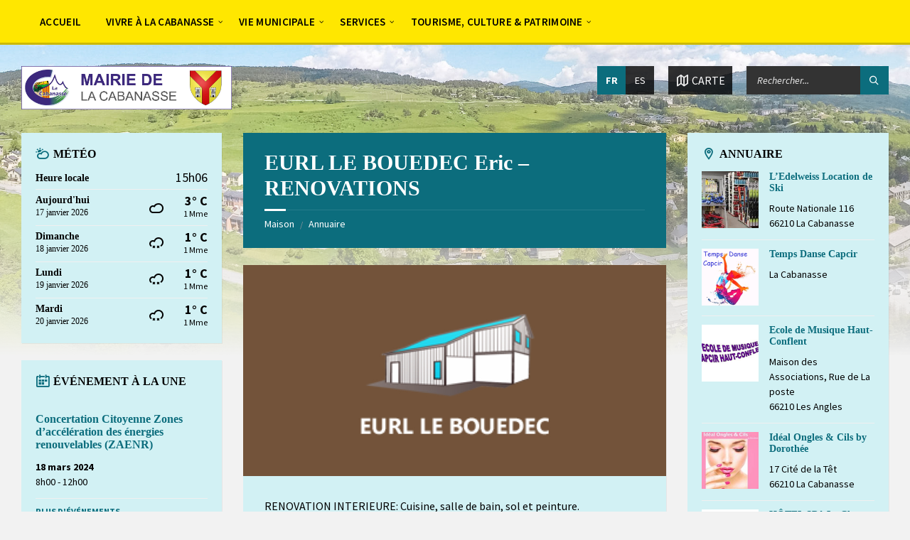

--- FILE ---
content_type: text/html; charset=UTF-8
request_url: https://lacabanasse.fr/annuaire/eurl-le-bouedec-eric/
body_size: 21749
content:
<!DOCTYPE html>
<html lang="fr-FR">
<head>
    <meta http-equiv="Content-Type" content="text/html; charset=UTF-8">
    <meta name="viewport" content="width=device-width, initial-scale=1.0">
    <link rel="pingback" href="https://lacabanasse.fr/xmlrpc.php">
    <meta name='robots' content='index, follow, max-image-preview:large, max-snippet:-1, max-video-preview:-1' />

	<!-- This site is optimized with the Yoast SEO plugin v26.2 - https://yoast.com/wordpress/plugins/seo/ -->
	<title>EURL LE BOUEDEC Eric - RENOVATIONS - Mairie La Cabanasse</title>
	<link rel="canonical" href="https://lacabanasse.fr/annuaire/eurl-le-bouedec-eric/" />
	<meta property="og:locale" content="fr_FR" />
	<meta property="og:type" content="article" />
	<meta property="og:title" content="EURL LE BOUEDEC Eric - RENOVATIONS - Mairie La Cabanasse" />
	<meta property="og:description" content="RENOVATION INTERIEURE: Cuisine, salle de bain, sol et peinture. RENOVATION EXTERIEURE: Toiture, bardage bois et terrasse. 06 98 58 42 07 / 04 68 04 25 27" />
	<meta property="og:url" content="https://lacabanasse.fr/annuaire/eurl-le-bouedec-eric/" />
	<meta property="og:site_name" content="Mairie La Cabanasse" />
	<meta property="article:publisher" content="https://www.facebook.com/lacabanasse66210/" />
	<meta property="article:modified_time" content="2021-05-03T05:12:20+00:00" />
	<meta property="og:image" content="https://lacabanasse.fr/wp-content/uploads/2021/04/Artboard.jpg" />
	<meta property="og:image:width" content="1000" />
	<meta property="og:image:height" content="500" />
	<meta property="og:image:type" content="image/jpeg" />
	<meta name="twitter:card" content="summary_large_image" />
	<script type="application/ld+json" class="yoast-schema-graph">{"@context":"https://schema.org","@graph":[{"@type":"WebPage","@id":"https://lacabanasse.fr/annuaire/eurl-le-bouedec-eric/","url":"https://lacabanasse.fr/annuaire/eurl-le-bouedec-eric/","name":"EURL LE BOUEDEC Eric - RENOVATIONS - Mairie La Cabanasse","isPartOf":{"@id":"https://lacabanasse.fr/#website"},"primaryImageOfPage":{"@id":"https://lacabanasse.fr/annuaire/eurl-le-bouedec-eric/#primaryimage"},"image":{"@id":"https://lacabanasse.fr/annuaire/eurl-le-bouedec-eric/#primaryimage"},"thumbnailUrl":"https://lacabanasse.fr/wp-content/uploads/2021/04/Artboard.jpg","datePublished":"2021-04-27T13:03:29+00:00","dateModified":"2021-05-03T05:12:20+00:00","breadcrumb":{"@id":"https://lacabanasse.fr/annuaire/eurl-le-bouedec-eric/#breadcrumb"},"inLanguage":"fr-FR","potentialAction":[{"@type":"ReadAction","target":["https://lacabanasse.fr/annuaire/eurl-le-bouedec-eric/"]}]},{"@type":"ImageObject","inLanguage":"fr-FR","@id":"https://lacabanasse.fr/annuaire/eurl-le-bouedec-eric/#primaryimage","url":"https://lacabanasse.fr/wp-content/uploads/2021/04/Artboard.jpg","contentUrl":"https://lacabanasse.fr/wp-content/uploads/2021/04/Artboard.jpg","width":1000,"height":500},{"@type":"BreadcrumbList","@id":"https://lacabanasse.fr/annuaire/eurl-le-bouedec-eric/#breadcrumb","itemListElement":[{"@type":"ListItem","position":1,"name":"Accueil","item":"https://lacabanasse.fr/"},{"@type":"ListItem","position":2,"name":"Directory","item":"https://lacabanasse.fr/annuaire/"},{"@type":"ListItem","position":3,"name":"EURL LE BOUEDEC Eric &#8211; RENOVATIONS"}]},{"@type":"WebSite","@id":"https://lacabanasse.fr/#website","url":"https://lacabanasse.fr/","name":"Mairie de la Cabanasse","description":"Site officiel  de la Mairie de La Cabanasse dans les Pyrénées Orientales","publisher":{"@id":"https://lacabanasse.fr/#organization"},"potentialAction":[{"@type":"SearchAction","target":{"@type":"EntryPoint","urlTemplate":"https://lacabanasse.fr/?s={search_term_string}"},"query-input":{"@type":"PropertyValueSpecification","valueRequired":true,"valueName":"search_term_string"}}],"inLanguage":"fr-FR"},{"@type":"Organization","@id":"https://lacabanasse.fr/#organization","name":"Mairie de la Cabanasse","url":"https://lacabanasse.fr/","logo":{"@type":"ImageObject","inLanguage":"fr-FR","@id":"https://lacabanasse.fr/#/schema/logo/image/","url":"https://lacabanasse.fr/wp-content/uploads/2021/03/cropped-favicon-la-cabanasse.jpg","contentUrl":"https://lacabanasse.fr/wp-content/uploads/2021/03/cropped-favicon-la-cabanasse.jpg","width":512,"height":512,"caption":"Mairie de la Cabanasse"},"image":{"@id":"https://lacabanasse.fr/#/schema/logo/image/"},"sameAs":["https://www.facebook.com/lacabanasse66210/"]}]}</script>
	<!-- / Yoast SEO plugin. -->


<link rel='dns-prefetch' href='//fonts.googleapis.com' />
<link rel="alternate" type="application/rss+xml" title="Mairie La Cabanasse &raquo; Flux" href="https://lacabanasse.fr/feed/" />
<link rel="alternate" type="application/rss+xml" title="Mairie La Cabanasse &raquo; Flux des commentaires" href="https://lacabanasse.fr/comments/feed/" />
<link rel="alternate" title="oEmbed (JSON)" type="application/json+oembed" href="https://lacabanasse.fr/wp-json/oembed/1.0/embed?url=https%3A%2F%2Flacabanasse.fr%2Fannuaire%2Feurl-le-bouedec-eric%2F" />
<link rel="alternate" title="oEmbed (XML)" type="text/xml+oembed" href="https://lacabanasse.fr/wp-json/oembed/1.0/embed?url=https%3A%2F%2Flacabanasse.fr%2Fannuaire%2Feurl-le-bouedec-eric%2F&#038;format=xml" />
		<!-- This site uses the Google Analytics by MonsterInsights plugin v9.11.1 - Using Analytics tracking - https://www.monsterinsights.com/ -->
		<!-- Remarque : MonsterInsights n’est actuellement pas configuré sur ce site. Le propriétaire doit authentifier son compte Google Analytics dans les réglages de MonsterInsights.  -->
					<!-- No tracking code set -->
				<!-- / Google Analytics by MonsterInsights -->
		<style id='wp-img-auto-sizes-contain-inline-css' type='text/css'>
img:is([sizes=auto i],[sizes^="auto," i]){contain-intrinsic-size:3000px 1500px}
/*# sourceURL=wp-img-auto-sizes-contain-inline-css */
</style>
<style id='wp-emoji-styles-inline-css' type='text/css'>

	img.wp-smiley, img.emoji {
		display: inline !important;
		border: none !important;
		box-shadow: none !important;
		height: 1em !important;
		width: 1em !important;
		margin: 0 0.07em !important;
		vertical-align: -0.1em !important;
		background: none !important;
		padding: 0 !important;
	}
/*# sourceURL=wp-emoji-styles-inline-css */
</style>
<style id='wp-block-library-inline-css' type='text/css'>
:root{--wp-block-synced-color:#7a00df;--wp-block-synced-color--rgb:122,0,223;--wp-bound-block-color:var(--wp-block-synced-color);--wp-editor-canvas-background:#ddd;--wp-admin-theme-color:#007cba;--wp-admin-theme-color--rgb:0,124,186;--wp-admin-theme-color-darker-10:#006ba1;--wp-admin-theme-color-darker-10--rgb:0,107,160.5;--wp-admin-theme-color-darker-20:#005a87;--wp-admin-theme-color-darker-20--rgb:0,90,135;--wp-admin-border-width-focus:2px}@media (min-resolution:192dpi){:root{--wp-admin-border-width-focus:1.5px}}.wp-element-button{cursor:pointer}:root .has-very-light-gray-background-color{background-color:#eee}:root .has-very-dark-gray-background-color{background-color:#313131}:root .has-very-light-gray-color{color:#eee}:root .has-very-dark-gray-color{color:#313131}:root .has-vivid-green-cyan-to-vivid-cyan-blue-gradient-background{background:linear-gradient(135deg,#00d084,#0693e3)}:root .has-purple-crush-gradient-background{background:linear-gradient(135deg,#34e2e4,#4721fb 50%,#ab1dfe)}:root .has-hazy-dawn-gradient-background{background:linear-gradient(135deg,#faaca8,#dad0ec)}:root .has-subdued-olive-gradient-background{background:linear-gradient(135deg,#fafae1,#67a671)}:root .has-atomic-cream-gradient-background{background:linear-gradient(135deg,#fdd79a,#004a59)}:root .has-nightshade-gradient-background{background:linear-gradient(135deg,#330968,#31cdcf)}:root .has-midnight-gradient-background{background:linear-gradient(135deg,#020381,#2874fc)}:root{--wp--preset--font-size--normal:16px;--wp--preset--font-size--huge:42px}.has-regular-font-size{font-size:1em}.has-larger-font-size{font-size:2.625em}.has-normal-font-size{font-size:var(--wp--preset--font-size--normal)}.has-huge-font-size{font-size:var(--wp--preset--font-size--huge)}.has-text-align-center{text-align:center}.has-text-align-left{text-align:left}.has-text-align-right{text-align:right}.has-fit-text{white-space:nowrap!important}#end-resizable-editor-section{display:none}.aligncenter{clear:both}.items-justified-left{justify-content:flex-start}.items-justified-center{justify-content:center}.items-justified-right{justify-content:flex-end}.items-justified-space-between{justify-content:space-between}.screen-reader-text{border:0;clip-path:inset(50%);height:1px;margin:-1px;overflow:hidden;padding:0;position:absolute;width:1px;word-wrap:normal!important}.screen-reader-text:focus{background-color:#ddd;clip-path:none;color:#444;display:block;font-size:1em;height:auto;left:5px;line-height:normal;padding:15px 23px 14px;text-decoration:none;top:5px;width:auto;z-index:100000}html :where(.has-border-color){border-style:solid}html :where([style*=border-top-color]){border-top-style:solid}html :where([style*=border-right-color]){border-right-style:solid}html :where([style*=border-bottom-color]){border-bottom-style:solid}html :where([style*=border-left-color]){border-left-style:solid}html :where([style*=border-width]){border-style:solid}html :where([style*=border-top-width]){border-top-style:solid}html :where([style*=border-right-width]){border-right-style:solid}html :where([style*=border-bottom-width]){border-bottom-style:solid}html :where([style*=border-left-width]){border-left-style:solid}html :where(img[class*=wp-image-]){height:auto;max-width:100%}:where(figure){margin:0 0 1em}html :where(.is-position-sticky){--wp-admin--admin-bar--position-offset:var(--wp-admin--admin-bar--height,0px)}@media screen and (max-width:600px){html :where(.is-position-sticky){--wp-admin--admin-bar--position-offset:0px}}

/*# sourceURL=wp-block-library-inline-css */
</style><style id='global-styles-inline-css' type='text/css'>
:root{--wp--preset--aspect-ratio--square: 1;--wp--preset--aspect-ratio--4-3: 4/3;--wp--preset--aspect-ratio--3-4: 3/4;--wp--preset--aspect-ratio--3-2: 3/2;--wp--preset--aspect-ratio--2-3: 2/3;--wp--preset--aspect-ratio--16-9: 16/9;--wp--preset--aspect-ratio--9-16: 9/16;--wp--preset--color--black: #000000;--wp--preset--color--cyan-bluish-gray: #abb8c3;--wp--preset--color--white: #ffffff;--wp--preset--color--pale-pink: #f78da7;--wp--preset--color--vivid-red: #cf2e2e;--wp--preset--color--luminous-vivid-orange: #ff6900;--wp--preset--color--luminous-vivid-amber: #fcb900;--wp--preset--color--light-green-cyan: #7bdcb5;--wp--preset--color--vivid-green-cyan: #00d084;--wp--preset--color--pale-cyan-blue: #8ed1fc;--wp--preset--color--vivid-cyan-blue: #0693e3;--wp--preset--color--vivid-purple: #9b51e0;--wp--preset--gradient--vivid-cyan-blue-to-vivid-purple: linear-gradient(135deg,rgb(6,147,227) 0%,rgb(155,81,224) 100%);--wp--preset--gradient--light-green-cyan-to-vivid-green-cyan: linear-gradient(135deg,rgb(122,220,180) 0%,rgb(0,208,130) 100%);--wp--preset--gradient--luminous-vivid-amber-to-luminous-vivid-orange: linear-gradient(135deg,rgb(252,185,0) 0%,rgb(255,105,0) 100%);--wp--preset--gradient--luminous-vivid-orange-to-vivid-red: linear-gradient(135deg,rgb(255,105,0) 0%,rgb(207,46,46) 100%);--wp--preset--gradient--very-light-gray-to-cyan-bluish-gray: linear-gradient(135deg,rgb(238,238,238) 0%,rgb(169,184,195) 100%);--wp--preset--gradient--cool-to-warm-spectrum: linear-gradient(135deg,rgb(74,234,220) 0%,rgb(151,120,209) 20%,rgb(207,42,186) 40%,rgb(238,44,130) 60%,rgb(251,105,98) 80%,rgb(254,248,76) 100%);--wp--preset--gradient--blush-light-purple: linear-gradient(135deg,rgb(255,206,236) 0%,rgb(152,150,240) 100%);--wp--preset--gradient--blush-bordeaux: linear-gradient(135deg,rgb(254,205,165) 0%,rgb(254,45,45) 50%,rgb(107,0,62) 100%);--wp--preset--gradient--luminous-dusk: linear-gradient(135deg,rgb(255,203,112) 0%,rgb(199,81,192) 50%,rgb(65,88,208) 100%);--wp--preset--gradient--pale-ocean: linear-gradient(135deg,rgb(255,245,203) 0%,rgb(182,227,212) 50%,rgb(51,167,181) 100%);--wp--preset--gradient--electric-grass: linear-gradient(135deg,rgb(202,248,128) 0%,rgb(113,206,126) 100%);--wp--preset--gradient--midnight: linear-gradient(135deg,rgb(2,3,129) 0%,rgb(40,116,252) 100%);--wp--preset--font-size--small: 13px;--wp--preset--font-size--medium: 20px;--wp--preset--font-size--large: 36px;--wp--preset--font-size--x-large: 42px;--wp--preset--spacing--20: 0.44rem;--wp--preset--spacing--30: 0.67rem;--wp--preset--spacing--40: 1rem;--wp--preset--spacing--50: 1.5rem;--wp--preset--spacing--60: 2.25rem;--wp--preset--spacing--70: 3.38rem;--wp--preset--spacing--80: 5.06rem;--wp--preset--shadow--natural: 6px 6px 9px rgba(0, 0, 0, 0.2);--wp--preset--shadow--deep: 12px 12px 50px rgba(0, 0, 0, 0.4);--wp--preset--shadow--sharp: 6px 6px 0px rgba(0, 0, 0, 0.2);--wp--preset--shadow--outlined: 6px 6px 0px -3px rgb(255, 255, 255), 6px 6px rgb(0, 0, 0);--wp--preset--shadow--crisp: 6px 6px 0px rgb(0, 0, 0);}:where(.is-layout-flex){gap: 0.5em;}:where(.is-layout-grid){gap: 0.5em;}body .is-layout-flex{display: flex;}.is-layout-flex{flex-wrap: wrap;align-items: center;}.is-layout-flex > :is(*, div){margin: 0;}body .is-layout-grid{display: grid;}.is-layout-grid > :is(*, div){margin: 0;}:where(.wp-block-columns.is-layout-flex){gap: 2em;}:where(.wp-block-columns.is-layout-grid){gap: 2em;}:where(.wp-block-post-template.is-layout-flex){gap: 1.25em;}:where(.wp-block-post-template.is-layout-grid){gap: 1.25em;}.has-black-color{color: var(--wp--preset--color--black) !important;}.has-cyan-bluish-gray-color{color: var(--wp--preset--color--cyan-bluish-gray) !important;}.has-white-color{color: var(--wp--preset--color--white) !important;}.has-pale-pink-color{color: var(--wp--preset--color--pale-pink) !important;}.has-vivid-red-color{color: var(--wp--preset--color--vivid-red) !important;}.has-luminous-vivid-orange-color{color: var(--wp--preset--color--luminous-vivid-orange) !important;}.has-luminous-vivid-amber-color{color: var(--wp--preset--color--luminous-vivid-amber) !important;}.has-light-green-cyan-color{color: var(--wp--preset--color--light-green-cyan) !important;}.has-vivid-green-cyan-color{color: var(--wp--preset--color--vivid-green-cyan) !important;}.has-pale-cyan-blue-color{color: var(--wp--preset--color--pale-cyan-blue) !important;}.has-vivid-cyan-blue-color{color: var(--wp--preset--color--vivid-cyan-blue) !important;}.has-vivid-purple-color{color: var(--wp--preset--color--vivid-purple) !important;}.has-black-background-color{background-color: var(--wp--preset--color--black) !important;}.has-cyan-bluish-gray-background-color{background-color: var(--wp--preset--color--cyan-bluish-gray) !important;}.has-white-background-color{background-color: var(--wp--preset--color--white) !important;}.has-pale-pink-background-color{background-color: var(--wp--preset--color--pale-pink) !important;}.has-vivid-red-background-color{background-color: var(--wp--preset--color--vivid-red) !important;}.has-luminous-vivid-orange-background-color{background-color: var(--wp--preset--color--luminous-vivid-orange) !important;}.has-luminous-vivid-amber-background-color{background-color: var(--wp--preset--color--luminous-vivid-amber) !important;}.has-light-green-cyan-background-color{background-color: var(--wp--preset--color--light-green-cyan) !important;}.has-vivid-green-cyan-background-color{background-color: var(--wp--preset--color--vivid-green-cyan) !important;}.has-pale-cyan-blue-background-color{background-color: var(--wp--preset--color--pale-cyan-blue) !important;}.has-vivid-cyan-blue-background-color{background-color: var(--wp--preset--color--vivid-cyan-blue) !important;}.has-vivid-purple-background-color{background-color: var(--wp--preset--color--vivid-purple) !important;}.has-black-border-color{border-color: var(--wp--preset--color--black) !important;}.has-cyan-bluish-gray-border-color{border-color: var(--wp--preset--color--cyan-bluish-gray) !important;}.has-white-border-color{border-color: var(--wp--preset--color--white) !important;}.has-pale-pink-border-color{border-color: var(--wp--preset--color--pale-pink) !important;}.has-vivid-red-border-color{border-color: var(--wp--preset--color--vivid-red) !important;}.has-luminous-vivid-orange-border-color{border-color: var(--wp--preset--color--luminous-vivid-orange) !important;}.has-luminous-vivid-amber-border-color{border-color: var(--wp--preset--color--luminous-vivid-amber) !important;}.has-light-green-cyan-border-color{border-color: var(--wp--preset--color--light-green-cyan) !important;}.has-vivid-green-cyan-border-color{border-color: var(--wp--preset--color--vivid-green-cyan) !important;}.has-pale-cyan-blue-border-color{border-color: var(--wp--preset--color--pale-cyan-blue) !important;}.has-vivid-cyan-blue-border-color{border-color: var(--wp--preset--color--vivid-cyan-blue) !important;}.has-vivid-purple-border-color{border-color: var(--wp--preset--color--vivid-purple) !important;}.has-vivid-cyan-blue-to-vivid-purple-gradient-background{background: var(--wp--preset--gradient--vivid-cyan-blue-to-vivid-purple) !important;}.has-light-green-cyan-to-vivid-green-cyan-gradient-background{background: var(--wp--preset--gradient--light-green-cyan-to-vivid-green-cyan) !important;}.has-luminous-vivid-amber-to-luminous-vivid-orange-gradient-background{background: var(--wp--preset--gradient--luminous-vivid-amber-to-luminous-vivid-orange) !important;}.has-luminous-vivid-orange-to-vivid-red-gradient-background{background: var(--wp--preset--gradient--luminous-vivid-orange-to-vivid-red) !important;}.has-very-light-gray-to-cyan-bluish-gray-gradient-background{background: var(--wp--preset--gradient--very-light-gray-to-cyan-bluish-gray) !important;}.has-cool-to-warm-spectrum-gradient-background{background: var(--wp--preset--gradient--cool-to-warm-spectrum) !important;}.has-blush-light-purple-gradient-background{background: var(--wp--preset--gradient--blush-light-purple) !important;}.has-blush-bordeaux-gradient-background{background: var(--wp--preset--gradient--blush-bordeaux) !important;}.has-luminous-dusk-gradient-background{background: var(--wp--preset--gradient--luminous-dusk) !important;}.has-pale-ocean-gradient-background{background: var(--wp--preset--gradient--pale-ocean) !important;}.has-electric-grass-gradient-background{background: var(--wp--preset--gradient--electric-grass) !important;}.has-midnight-gradient-background{background: var(--wp--preset--gradient--midnight) !important;}.has-small-font-size{font-size: var(--wp--preset--font-size--small) !important;}.has-medium-font-size{font-size: var(--wp--preset--font-size--medium) !important;}.has-large-font-size{font-size: var(--wp--preset--font-size--large) !important;}.has-x-large-font-size{font-size: var(--wp--preset--font-size--x-large) !important;}
/*# sourceURL=global-styles-inline-css */
</style>

<style id='classic-theme-styles-inline-css' type='text/css'>
/*! This file is auto-generated */
.wp-block-button__link{color:#fff;background-color:#32373c;border-radius:9999px;box-shadow:none;text-decoration:none;padding:calc(.667em + 2px) calc(1.333em + 2px);font-size:1.125em}.wp-block-file__button{background:#32373c;color:#fff;text-decoration:none}
/*# sourceURL=/wp-includes/css/classic-themes.min.css */
</style>
<link rel='stylesheet' id='trp-language-switcher-style-css' href='https://lacabanasse.fr/wp-content/plugins/translatepress-multilingual/assets/css/trp-language-switcher.css?ver=3.0.1' type='text/css' media='all' />
<link rel='stylesheet' id='lsvr-townpress-main-style-css' href='https://lacabanasse.fr/wp-content/themes/townpress/style.css?ver=3.6.1' type='text/css' media='all' />
<link rel='stylesheet' id='lsvr-townpress-general-style-css' href='https://lacabanasse.fr/wp-content/themes/townpress/assets/css/general.css?ver=3.6.1' type='text/css' media='all' />
<style id='lsvr-townpress-general-style-inline-css' type='text/css'>
body, input, textarea, select, button, #cancel-comment-reply-link, .lsvr_listing-map__infobox { font-family: 'Source Sans Pro', Arial, sans-serif; }
html, body { font-size: 16px; }
.header-logo { max-width: 296px; } .header-logo--front { max-width: 266px; } @media ( max-width: 991px ) { .header-logo { max-width: 150px; } }
/*# sourceURL=lsvr-townpress-general-style-inline-css */
</style>
<link rel='stylesheet' id='lsvr-townpress-google-fonts-css' href='//fonts.googleapis.com/css?family=Source+Sans+Pro%3A400%2C400italic%2C600%2C600italic%2C700%2C700italic&#038;ver=6.9' type='text/css' media='all' />
<link rel='stylesheet' id='lsvr-townpress-color-scheme-css' href='https://lacabanasse.fr/wp-content/themes/townpress/assets/css/skins/blue.css?ver=3.6.1' type='text/css' media='all' />
<style id='lsvr-townpress-color-scheme-inline-css' type='text/css'>
body { color: #565656; }a { color: #0c6d7d; }abbr { border-color: #565656; }button { color: #565656; }input, select, textarea { color: #565656; }.c-button { border-color: #ffe700; background-color: #ffe700; }.c-button--outline { color: #ffe700; }.c-search-form__button { background-color: #ffe700; }.header-navbar { background-color: #ffe700; }.header-menu__item--dropdown .header-menu__item .header-menu__item-link { color: #ffe700; }.header-map__close { background-color: #ffe700; }.header-map-toggle__ico { color: #ffe700; }.header-map-toggle--active { background-color: #ffe700; }.header-languages__item-link { #565656; }.header-languages__item--active .header-languages__item-link { background-color: #ffe700; }.header-login__link { color: #565656; }.header-login__ico { color: #ffe700; }.header-login__link--logout { background-color: #ffe700; }.header-toolbar-toggle__menu-button { color: #565656; }.header-toolbar-toggle__menu-button--active { background-color: #ffe700; }.header-mobile-menu { background-color: #ffe700; }.post-password-form input[type="submit"] { background-color: #ffe700; }.post-comments__list a.comment-edit-link { color: #ffe700; }.comment-form .submit { background-color: #ffe700; }.post-pagination__item-link,.post-pagination__number-link { color: #ffe700; }.post-pagination__number--active .post-pagination__number-link { background-color: #ffe700; }.post-pagination__number-link:hover { color: #ffe700; }.navigation.pagination a { color: #ffe700; }.navigation.pagination .page-numbers.current { background-color: #ffe700; }.navigation.pagination .page-numbers:not( .next ):not( .prev ):not( .dots ):not( .current ):hover { color: #ffe700; }.lsvr_listing-map__marker-inner { background-color: #ffe700; border-color: #ffe700; }.lsvr_listing-map__marker-inner:before { border-top-color: #ffe700; }.lsvr_listing-map__infobox-more-link { background-color: #ffe700; }.lsvr_listing-post-single .post__contact-item-icon { color: #ffe700; }.lsvr_listing-post-single .post__social-link:hover { background-color: #ffe700; }.lsvr_event-post-single .post__info-item-icon { color: #ffe700; }.lsvr_document-post-archive--default .post__title-link { color: #ffe700; }.lsvr_document-post-archive--categorized-attachments .post-tree__item-toggle { color: #ffe700; }.lsvr_document-post-archive--categorized-attachments .post-tree__item-icon--folder { color: #ffe700; }.lsvr_person-post-page .post__contact-item-icon { color: #ffe700; }.lsvr_person-post-page .post__social-link:hover { background-color: #ffe700; }.widget__title-icon { color: #ffe700; }.lsvr-townpress-menu-widget__nav { background-color: #ffe700; }.lsvr_event-list-widget__item-date-month { background-color: #ffe700; }.lsvr_event-calendar-widget__nav-btn { color: #ffe700; }.lsvr_event-calendar-widget__day-cell { color: #565656; }.lsvr_event-calendar-widget__day--has-events > .lsvr_event-calendar-widget__day-cell:after { background-color: #ffe700; }.lsvr_event-calendar-widget__day--current > .lsvr_event-calendar-widget__day-cell { color: #ffe700; }.lsvr_event-filter-widget__option--datepicker:after { color: #ffe700; }.lsvr_event-filter-widget__submit-button { background-color: #ffe700; }.lsvr_person-list-widget__item-title-link { color: #ffe700; }.lsvr_person-list-widget__item-social-link:hover { background-color: #ffe700; }.lsvr_person-featured-widget__title-link { color: #ffe700; }.lsvr_person-featured-widget__social-link:hover { background-color: #ffe700; }.widget_display_search .button { background-color: #ffe700; }.footer-widgets .widget__title-icon { color: #ffe700; }.footer-widgets .lsvr_event-calendar-widget__day--current > .lsvr_event-calendar-widget__day-cell { color: #ffe700; }.footer-widgets .lsvr_person-list-widget__item-social-link { background-color: #ffe700; }.footer-widgets .lsvr_person-featured-widget__social-link { background-color: #ffe700; }.footer-social__link { background-color: #ffe700; }.lsvr-townpress-posts__title-icon { color: #ffe700; }.lsvr-townpress-post-slider__indicator-inner { background-color: #ffe700; }.lsvr-townpress-sitemap__title-icon { color: #ffe700; }.lsvr-button { border-color: #ffe700; background-color: #ffe700; }.lsvr-counter__number { color: #ffe700; }.lsvr-cta__button-link { border-color: #ffe700; background-color: #ffe700; }.lsvr-feature__icon { color: #ffe700; }.lsvr-progress-bar__bar-inner { background-color: #ffe700; }.lsvr-pricing-table__title { background-color: #ffe700; }.lsvr-pricing-table__price-value { color: #ffe700; }.lsvr-pricing-table__button-link { border-color: #ffe700; background-color: #ffe700; }.bbp-submit-wrapper button { border-color: #ffe700; background-color: #ffe700; }#bbpress-forums .bbp-reply-content #subscription-toggle a { color: #ffe700; }#bbpress-forums .bbp-pagination-links .page-numbers.current { background-color: #ffe700; }#bbpress-forums #bbp-your-profile fieldset input,#bbpress-forums #bbp-your-profile fieldset textarea { color: #565656; }#bbpress-forums #bbp-your-profile #bbp_user_edit_submit { border-color: #ffe700; background-color: #ffe700; }.lsvr-datepicker .ui-datepicker-prev,.lsvr-datepicker .ui-datepicker-next { color: #ffe700; }.lsvr-datepicker th { color: #ffe700; }.lsvr-datepicker td a { color: #565656; }.lsvr-datepicker .ui-state-active { color: #ffe700; }.back-to-top__link { background-color: #ffe700; }
/*# sourceURL=lsvr-townpress-color-scheme-inline-css */
</style>
<link rel='stylesheet' id='dashicons-css' href='https://lacabanasse.fr/wp-includes/css/dashicons.min.css?ver=6.9' type='text/css' media='all' />
<style id='kadence-blocks-global-variables-inline-css' type='text/css'>
:root {--global-kb-font-size-sm:clamp(0.8rem, 0.73rem + 0.217vw, 0.9rem);--global-kb-font-size-md:clamp(1.1rem, 0.995rem + 0.326vw, 1.25rem);--global-kb-font-size-lg:clamp(1.75rem, 1.576rem + 0.543vw, 2rem);--global-kb-font-size-xl:clamp(2.25rem, 1.728rem + 1.63vw, 3rem);--global-kb-font-size-xxl:clamp(2.5rem, 1.456rem + 3.26vw, 4rem);--global-kb-font-size-xxxl:clamp(2.75rem, 0.489rem + 7.065vw, 6rem);}:root {--global-palette1: #3182CE;--global-palette2: #2B6CB0;--global-palette3: #1A202C;--global-palette4: #2D3748;--global-palette5: #4A5568;--global-palette6: #718096;--global-palette7: #EDF2F7;--global-palette8: #F7FAFC;--global-palette9: #ffffff;}
/*# sourceURL=kadence-blocks-global-variables-inline-css */
</style>
<link rel='stylesheet' id='wp-block-paragraph-css' href='https://lacabanasse.fr/wp-includes/blocks/paragraph/style.min.css?ver=6.9' type='text/css' media='all' />
<script type="text/javascript" src="https://lacabanasse.fr/wp-includes/js/jquery/jquery.min.js?ver=3.7.1" id="jquery-core-js"></script>
<script type="text/javascript" src="https://lacabanasse.fr/wp-includes/js/jquery/jquery-migrate.min.js?ver=3.4.1" id="jquery-migrate-js"></script>
<script type="text/javascript" id="lsvr-events-scripts-js-extra">
/* <![CDATA[ */
var lsvr_events_ajax_var = {"url":"https://lacabanasse.fr/wp-admin/admin-ajax.php","nonce":"a19b1ced32"};
//# sourceURL=lsvr-events-scripts-js-extra
/* ]]> */
</script>
<script type="text/javascript" src="https://lacabanasse.fr/wp-content/plugins/lsvr-events/assets/js/lsvr-events.min.js?ver=1.9.0" id="lsvr-events-scripts-js"></script>
<script type="text/javascript" id="lsvr-townpress-toolkit-weather-widget-js-extra">
/* <![CDATA[ */
var lsvr_townpress_toolkit_ajax_weather_widget_var = {"url":"https://lacabanasse.fr/wp-admin/admin-ajax.php","nonce":"85bf655741"};
//# sourceURL=lsvr-townpress-toolkit-weather-widget-js-extra
/* ]]> */
</script>
<script type="text/javascript" src="https://lacabanasse.fr/wp-content/plugins/lsvr-townpress-toolkit/assets/js/lsvr-townpress-toolkit-weather-widget.min.js?ver=1.5.3" id="lsvr-townpress-toolkit-weather-widget-js"></script>
<link rel="https://api.w.org/" href="https://lacabanasse.fr/wp-json/" /><link rel="alternate" title="JSON" type="application/json" href="https://lacabanasse.fr/wp-json/wp/v2/lsvr_listing/3097" /><link rel="EditURI" type="application/rsd+xml" title="RSD" href="https://lacabanasse.fr/xmlrpc.php?rsd" />
<meta name="generator" content="WordPress 6.9" />
<link rel='shortlink' href='https://lacabanasse.fr/?p=3097' />
<style id="essential-blocks-global-styles">
            :root {
                --eb-global-primary-color: #101828;
--eb-global-secondary-color: #475467;
--eb-global-tertiary-color: #98A2B3;
--eb-global-text-color: #475467;
--eb-global-heading-color: #1D2939;
--eb-global-link-color: #444CE7;
--eb-global-background-color: #F9FAFB;
--eb-global-button-text-color: #FFFFFF;
--eb-global-button-background-color: #101828;
--eb-gradient-primary-color: linear-gradient(90deg, hsla(259, 84%, 78%, 1) 0%, hsla(206, 67%, 75%, 1) 100%);
--eb-gradient-secondary-color: linear-gradient(90deg, hsla(18, 76%, 85%, 1) 0%, hsla(203, 69%, 84%, 1) 100%);
--eb-gradient-tertiary-color: linear-gradient(90deg, hsla(248, 21%, 15%, 1) 0%, hsla(250, 14%, 61%, 1) 100%);
--eb-gradient-background-color: linear-gradient(90deg, rgb(250, 250, 250) 0%, rgb(233, 233, 233) 49%, rgb(244, 243, 243) 100%);

                --eb-tablet-breakpoint: 1024px;
--eb-mobile-breakpoint: 767px;

            }
            
            
        </style><link rel="alternate" hreflang="fr-FR" href="https://lacabanasse.fr/annuaire/eurl-le-bouedec-eric/"/>
<link rel="alternate" hreflang="es-ES" href="https://lacabanasse.fr/es/annuaire/eurl-le-bouedec-eric/"/>
<link rel="alternate" hreflang="fr" href="https://lacabanasse.fr/annuaire/eurl-le-bouedec-eric/"/>
<link rel="alternate" hreflang="es" href="https://lacabanasse.fr/es/annuaire/eurl-le-bouedec-eric/"/>
<style id="uagb-style-conditional-extension">@media (min-width: 1025px){body .uag-hide-desktop.uagb-google-map__wrap,body .uag-hide-desktop{display:none !important}}@media (min-width: 768px) and (max-width: 1024px){body .uag-hide-tab.uagb-google-map__wrap,body .uag-hide-tab{display:none !important}}@media (max-width: 767px){body .uag-hide-mob.uagb-google-map__wrap,body .uag-hide-mob{display:none !important}}</style><link rel="icon" href="https://lacabanasse.fr/wp-content/uploads/2021/03/cropped-favicon-la-cabanasse-32x32.jpg" sizes="32x32" />
<link rel="icon" href="https://lacabanasse.fr/wp-content/uploads/2021/03/cropped-favicon-la-cabanasse-192x192.jpg" sizes="192x192" />
<link rel="apple-touch-icon" href="https://lacabanasse.fr/wp-content/uploads/2021/03/cropped-favicon-la-cabanasse-180x180.jpg" />
<meta name="msapplication-TileImage" content="https://lacabanasse.fr/wp-content/uploads/2021/03/cropped-favicon-la-cabanasse-270x270.jpg" />
		<style type="text/css" id="wp-custom-css">
			h1, h2, h3, h4, h5, h6 {
    color: white;
	font-family:"segoe print";
}

.lsvr_person-featured-widget__subtitle {
	color: white;
}
.widget__inner, .c-content-box, .lsvr-feature {
	background-color : #d2f1f4 !important;
	color: black !important;
}

.widget__title, .widget-title {
	color:white;
}

.header-languages__item-link {
	background-color : rgba(0,0,0,0.8);
	color: white;
}

.header-map-toggle {
	background-color : rgba(0,0,0,0.8);
	color: white;
}
.c-search-form__input {
background-color : rgba(0,0,0,0.8);
}

.header-menu__submenu-648 {
	background-color : rgba(0,0,0,0.8);
}



.article-gutenslider .uagb-post__inner-wrap{
	background-color : rgba(0,0,0,0.8);
	color: white;
}

.bold-orange {
	font-weight: bold !important;
	color: #ffa100 !important;
}

.black-cabanasse {
	background-color :#d2f1f4;
	color: black;
	padding: 25px;
}

.article-gutenslider .uagb-post__title a {
	color: white;
}

.wp-block-button__link {
	border-color: white;
	color: white; 
}

.uagb-post__excerpt {
	color: white; 
}

.lsvr_listing-post-single .post__contact-title {
	color:white;
}

.c-content-box {
	background-color : rgba(0,0,0,0.8);
	color: white;
}

.post-navigation__title-link {
	color: white;
}

.header-menu__item--dropdown .header-menu__submenu--level-0 {
	background-color : rgba(0,0,0,0.8);
}

.header-menu__item--dropdown .header-menu__submenu--level-1 {
	background-color : rgba(0,0,0,0.8);
}

.c-search-form__input {
	color:white;
}

.lsvr-feature {
	background-color : rgba(0,0,0,0.8);
	color: white;
}

.lsvr-feature__title {
	color: white;
}
.footer-widgets {
    color: #d7dcdf;
    background-color: #ffe700;
}
.footer-widgets .widget__title, .widget__title-icon , .kt-accordion-id_ecd76e-da .wp-block-kadence-pane .kt-accordion-header-wrap .kt-blocks-accordion-header, .lsvr-feature__title{
    color: #0c6d7d;
}

.widget__title, .widget-title {
    color: black;
    padding-left: 45px;
}
.main__header {   
    background-color:#0c6d7d;
}
.footer-widgets .widget__inner{background:none !important;}
.footer-widgets h3,.footer-widgets h4 {font-family:"roboto";}
.footer-widgets .widget__title-icon{color:#0c6d7d;}
.header-menu__item-link--level-0 {
    color: black;
}
.article-gutenslider .uagb-post__inner-wrap, .header-languages__item--active .header-languages__item-link, .c-search-form__button {
    background: #0c6d7d;
}
.header-map-toggle__ico, .c-search-form__input::placeholder{color:#efefef;}
.lsvr_person .post__thumbnail{width:150px !important; float:left; margin-right:10px;}

.wp-block-kadence-accordion .kt-blocks-accordion-title{color:#0C6D7D;}

.wp-block-kadence-accordion  .kt-accordion-header-wrap .kt-blocks-accordion-header:hover,
.wp-block-kadence-accordion  .kt-accordion-header-wrap .kt-blocks-accordion-header:focus-visible, .wp-block-kadence-accordion  .kt-accordion-header-wrap .kt-blocks-accordion-header.kt-accordion-panel-active,
.wp-block-kadence-accordion  .kt-accordion-header-wrap .kt-blocks-accordion-header:hover{
    color: #ffffff;
    background: #ffe700;
    border-top-color: #ffe700;
    border-right-color: #ffe700;
    border-bottom-color: #ffe700;
    border-left-color: #ffe700;
}
.kt-blocks-accordion-icon-trigger
{background:#ffe700 !important;}
.kt-blocks-accordion-icon-trigger:before,
.kt-blocks-accordion-icon-trigger:after{background:grey !important;}
#lsvr_townpress_weather-1 h4,.lsvr-townpress-weather-widget__weather-item-date{color:black !important;}
.lsvr_listing-post-single .post__contact-title {
    color: black;
}
.lsvr_person-post-page .post__contact-item-icon{display:none;}		</style>
		</head>

<body class="wp-singular lsvr_listing-template-default single single-lsvr_listing postid-3097 wp-custom-logo wp-theme-townpress translatepress-fr_FR lsvr-accessibility">

	
	
	<!-- WRAPPER : begin -->
	<div id="wrapper">

		
		
	<a href="#main" class="accessibility-link accessibility-link--skip-to-content screen-reader-text">Aller au contenu</a>

			<a href="#sidebar-left" class="accessibility-link accessibility-link--skip-to-left-sidebar screen-reader-text">Passer à la barre latérale gauche</a>
	
			<a href="#sidebar-right" class="accessibility-link accessibility-link--skip-to-right-sidebar screen-reader-text">Passer à la barre latérale droite</a>
	
	<a href="#footer" class="accessibility-link accessibility-link--skip-to-footer screen-reader-text">Passer au pied de page</a>


		
		<!-- HEADER : begin -->
		<header id="header"  class="header--has-navbar header--has-languages header--has-map">
			<div class="header__inner">

				<div class="header-navbar__placeholder"></div>
				
	<!-- HEADER NAVBAR : begin -->
	<div  class="header-navbar header-navbar--sticky">
		<div class="header-navbar__inner">

			<div class="lsvr-container">

				<!-- HEADER MENU : begin -->
				<nav class="header-menu"

											aria-label="Header"
					>

				    <ul id="menu-header" class="header-menu__list" role="menu">
            
        	<li id="header-menu__item-645"
                class="header-menu__item header-menu__item--level-0 menu-item menu-item-type-post_type menu-item-object-page menu-item-home header-menu__item--dropdown"
                role="presentation">

                <a href="https://lacabanasse.fr/"
                    id="header-menu__item-link-645"
                	class="header-menu__item-link header-menu__item-link--level-0"
                    role="menuitem"

                    
                                    	>

                    Accueil</a>

            
            </li>

            
            
        	<li id="header-menu__item-697"
                class="header-menu__item header-menu__item--level-0 menu-item menu-item-type-post_type menu-item-object-page menu-item-has-children header-menu__item--dropdown"
                role="presentation">

                <a href="https://lacabanasse.fr/vivre-a-la-cabanasse/"
                    id="header-menu__item-link-697"
                	class="header-menu__item-link header-menu__item-link--level-0"
                    role="menuitem"

                    
                        aria-owns="header-menu__submenu-697"
                        aria-controls="header-menu__submenu-697"
                        aria-haspopup="true"
                        aria-expanded="false"

                    
                                    	>

                    Vivre à la Cabanasse</a>

            
        	<ul id="header-menu__submenu-697"
                class="header-menu__submenu sub-menu header-menu__submenu--level-0"
                aria-labelledby="header-menu__item-link-697"
                aria-expanded="false"
                role="menu">

            
            
        	<li id="header-menu__item-3120"
                class="header-menu__item header-menu__item--level-1 menu-item menu-item-type-taxonomy menu-item-object-lsvr_listing_cat current-lsvr_listing-ancestor current-menu-parent current-lsvr_listing-parent"
                role="presentation">

                <a href="https://lacabanasse.fr/annuaire-categorie/artisans-entreprises/"
                    id="header-menu__item-link-3120"
                	class="header-menu__item-link header-menu__item-link--level-1"
                    role="menuitem"

                    
                                    	>

                    Artisans &amp; Entreprises</a>

            
            </li>

            
            
        	<li id="header-menu__item-1105"
                class="header-menu__item header-menu__item--level-1 menu-item menu-item-type-taxonomy menu-item-object-lsvr_listing_cat"
                role="presentation">

                <a href="https://lacabanasse.fr/annuaire-categorie/commerces/"
                    id="header-menu__item-link-1105"
                	class="header-menu__item-link header-menu__item-link--level-1"
                    role="menuitem"

                    
                                    	>

                    Commerces</a>

            
            </li>

            
            
        	<li id="header-menu__item-942"
                class="header-menu__item header-menu__item--level-1 menu-item menu-item-type-custom menu-item-object-custom menu-item-has-children"
                role="presentation">

                <a href="#"
                    id="header-menu__item-link-942"
                	class="header-menu__item-link header-menu__item-link--level-1"
                    role="menuitem"

                    
                        aria-owns="header-menu__submenu-942"
                        aria-controls="header-menu__submenu-942"
                        aria-haspopup="true"
                        aria-expanded="false"

                    
                                    	>

                    Associations locales</a>

            
        	<ul id="header-menu__submenu-942"
                class="header-menu__submenu sub-menu header-menu__submenu--level-1"
                aria-labelledby="header-menu__item-link-942"
                aria-expanded="false"
                role="menu">

            
            
        	<li id="header-menu__item-1480"
                class="header-menu__item header-menu__item--level-2 menu-item menu-item-type-taxonomy menu-item-object-lsvr_listing_cat"
                role="presentation">

                <a href="https://lacabanasse.fr/annuaire-categorie/associations-culturelles/"
                    id="header-menu__item-link-1480"
                	class="header-menu__item-link header-menu__item-link--level-2"
                    role="menuitem"

                    
                                    	>

                    Culturelles</a>

            
            </li>

            
            
        	<li id="header-menu__item-1188"
                class="header-menu__item header-menu__item--level-2 menu-item menu-item-type-taxonomy menu-item-object-lsvr_listing_cat"
                role="presentation">

                <a href="https://lacabanasse.fr/annuaire-categorie/associations-sportives/"
                    id="header-menu__item-link-1188"
                	class="header-menu__item-link header-menu__item-link--level-2"
                    role="menuitem"

                    
                                    	>

                    Sportives</a>

            
            </li>

            
        	</ul>

            
            </li>

            
            
        	<li id="header-menu__item-943"
                class="header-menu__item header-menu__item--level-1 menu-item menu-item-type-custom menu-item-object-custom menu-item-has-children"
                role="presentation">

                <a href="#"
                    id="header-menu__item-link-943"
                	class="header-menu__item-link header-menu__item-link--level-1"
                    role="menuitem"

                    
                        aria-owns="header-menu__submenu-943"
                        aria-controls="header-menu__submenu-943"
                        aria-haspopup="true"
                        aria-expanded="false"

                    
                                    	>

                    Éducation/Jeunesse</a>

            
        	<ul id="header-menu__submenu-943"
                class="header-menu__submenu sub-menu header-menu__submenu--level-1"
                aria-labelledby="header-menu__item-link-943"
                aria-expanded="false"
                role="menu">

            
            
        	<li id="header-menu__item-1187"
                class="header-menu__item header-menu__item--level-2 menu-item menu-item-type-post_type menu-item-object-lsvr_listing"
                role="presentation">

                <a href="https://lacabanasse.fr/annuaire/creche/"
                    id="header-menu__item-link-1187"
                	class="header-menu__item-link header-menu__item-link--level-2"
                    role="menuitem"

                    
                                    	>

                    Crèche</a>

            
            </li>

            
            
        	<li id="header-menu__item-1459"
                class="header-menu__item header-menu__item--level-2 menu-item menu-item-type-post_type menu-item-object-lsvr_listing"
                role="presentation">

                <a href="https://lacabanasse.fr/annuaire/ecoles/"
                    id="header-menu__item-link-1459"
                	class="header-menu__item-link header-menu__item-link--level-2"
                    role="menuitem"

                    
                                    	>

                    Ecoles</a>

            
            </li>

            
        	</ul>

            
            </li>

            
            
        	<li id="header-menu__item-649"
                class="header-menu__item header-menu__item--level-1 menu-item menu-item-type-post_type menu-item-object-page"
                role="presentation">

                <a href="https://lacabanasse.fr/vivre-a-la-cabanasse/leglise/"
                    id="header-menu__item-link-649"
                	class="header-menu__item-link header-menu__item-link--level-1"
                    role="menuitem"

                    
                                    	>

                    L’Eglise</a>

            
            </li>

            
            
        	<li id="header-menu__item-944"
                class="header-menu__item header-menu__item--level-1 menu-item menu-item-type-custom menu-item-object-custom menu-item-has-children"
                role="presentation">

                <a href="#"
                    id="header-menu__item-link-944"
                	class="header-menu__item-link header-menu__item-link--level-1"
                    role="menuitem"

                    
                        aria-owns="header-menu__submenu-944"
                        aria-controls="header-menu__submenu-944"
                        aria-haspopup="true"
                        aria-expanded="false"

                    
                                    	>

                    Équipements sportifs</a>

            
        	<ul id="header-menu__submenu-944"
                class="header-menu__submenu sub-menu header-menu__submenu--level-1"
                aria-labelledby="header-menu__item-link-944"
                aria-expanded="false"
                role="menu">

            
            
        	<li id="header-menu__item-945"
                class="header-menu__item header-menu__item--level-2 menu-item menu-item-type-post_type menu-item-object-page"
                role="presentation">

                <a href="https://lacabanasse.fr/vivre-a-la-cabanasse/espace-sportif/"
                    id="header-menu__item-link-945"
                	class="header-menu__item-link header-menu__item-link--level-2"
                    role="menuitem"

                    
                                    	>

                    Espace sportif</a>

            
            </li>

            
            
        	<li id="header-menu__item-946"
                class="header-menu__item header-menu__item--level-2 menu-item menu-item-type-post_type menu-item-object-page"
                role="presentation">

                <a href="https://lacabanasse.fr/vivre-a-la-cabanasse/skate-park/"
                    id="header-menu__item-link-946"
                	class="header-menu__item-link header-menu__item-link--level-2"
                    role="menuitem"

                    
                                    	>

                    Skate Park</a>

            
            </li>

            
            
        	<li id="header-menu__item-947"
                class="header-menu__item header-menu__item--level-2 menu-item menu-item-type-post_type menu-item-object-page"
                role="presentation">

                <a href="https://lacabanasse.fr/vivre-a-la-cabanasse/terrain-de-petanque/"
                    id="header-menu__item-link-947"
                	class="header-menu__item-link header-menu__item-link--level-2"
                    role="menuitem"

                    
                                    	>

                    Terrain de pétanque</a>

            
            </li>

            
        	</ul>

            
            </li>

            
            
        	<li id="header-menu__item-948"
                class="header-menu__item header-menu__item--level-1 menu-item menu-item-type-custom menu-item-object-custom menu-item-has-children"
                role="presentation">

                <a href="#"
                    id="header-menu__item-link-948"
                	class="header-menu__item-link header-menu__item-link--level-1"
                    role="menuitem"

                    
                        aria-owns="header-menu__submenu-948"
                        aria-controls="header-menu__submenu-948"
                        aria-haspopup="true"
                        aria-expanded="false"

                    
                                    	>

                    Transports</a>

            
        	<ul id="header-menu__submenu-948"
                class="header-menu__submenu sub-menu header-menu__submenu--level-1"
                aria-labelledby="header-menu__item-link-948"
                aria-expanded="false"
                role="menu">

            
            
        	<li id="header-menu__item-1090"
                class="header-menu__item header-menu__item--level-2 menu-item menu-item-type-post_type menu-item-object-page"
                role="presentation">

                <a href="https://lacabanasse.fr/tourisme-culture-patrimoine/train-jaune/"
                    id="header-menu__item-link-1090"
                	class="header-menu__item-link header-menu__item-link--level-2"
                    role="menuitem"

                    
                                    	>

                    Le Train Jaune</a>

            
            </li>

            
            
        	<li id="header-menu__item-949"
                class="header-menu__item header-menu__item--level-2 menu-item menu-item-type-post_type menu-item-object-page"
                role="presentation">

                <a href="https://lacabanasse.fr/vivre-a-la-cabanasse/bus-a-1e/"
                    id="header-menu__item-link-949"
                	class="header-menu__item-link header-menu__item-link--level-2"
                    role="menuitem"

                    
                                    	>

                    Bus à 1€</a>

            
            </li>

            
            
        	<li id="header-menu__item-950"
                class="header-menu__item header-menu__item--level-2 menu-item menu-item-type-post_type menu-item-object-page"
                role="presentation">

                <a href="https://lacabanasse.fr/vivre-a-la-cabanasse/rezo-pouce/"
                    id="header-menu__item-link-950"
                	class="header-menu__item-link header-menu__item-link--level-2"
                    role="menuitem"

                    
                                    	>

                    Rézo Pouce</a>

            
            </li>

            
            
        	<li id="header-menu__item-951"
                class="header-menu__item header-menu__item--level-2 menu-item menu-item-type-post_type menu-item-object-page"
                role="presentation">

                <a href="https://lacabanasse.fr/vivre-a-la-cabanasse/taxis-et-locations-de-vehicules/"
                    id="header-menu__item-link-951"
                	class="header-menu__item-link header-menu__item-link--level-2"
                    role="menuitem"

                    
                                    	>

                    Taxis</a>

            
            </li>

            
        	</ul>

            
            </li>

            
        	</ul>

            
            </li>

            
            
        	<li id="header-menu__item-1595"
                class="header-menu__item header-menu__item--level-0 menu-item menu-item-type-custom menu-item-object-custom menu-item-has-children header-menu__item--dropdown"
                role="presentation">

                <a href="#"
                    id="header-menu__item-link-1595"
                	class="header-menu__item-link header-menu__item-link--level-0"
                    role="menuitem"

                    
                        aria-owns="header-menu__submenu-1595"
                        aria-controls="header-menu__submenu-1595"
                        aria-haspopup="true"
                        aria-expanded="false"

                    
                                    	>

                    Vie Municipale</a>

            
        	<ul id="header-menu__submenu-1595"
                class="header-menu__submenu sub-menu header-menu__submenu--level-0"
                aria-labelledby="header-menu__item-link-1595"
                aria-expanded="false"
                role="menu">

            
            
        	<li id="header-menu__item-907"
                class="header-menu__item header-menu__item--level-1 menu-item menu-item-type-custom menu-item-object-custom menu-item-has-children"
                role="presentation">

                <a href="#"
                    id="header-menu__item-link-907"
                	class="header-menu__item-link header-menu__item-link--level-1"
                    role="menuitem"

                    
                        aria-owns="header-menu__submenu-907"
                        aria-controls="header-menu__submenu-907"
                        aria-haspopup="true"
                        aria-expanded="false"

                    
                                    	>

                    Le Conseil Municipal</a>

            
        	<ul id="header-menu__submenu-907"
                class="header-menu__submenu sub-menu header-menu__submenu--level-1"
                aria-labelledby="header-menu__item-link-907"
                aria-expanded="false"
                role="menu">

            
            
        	<li id="header-menu__item-666"
                class="header-menu__item header-menu__item--level-2 menu-item menu-item-type-post_type menu-item-object-page"
                role="presentation">

                <a href="https://lacabanasse.fr/bulletins-municipaux/"
                    id="header-menu__item-link-666"
                	class="header-menu__item-link header-menu__item-link--level-2"
                    role="menuitem"

                    
                                    	>

                    Bulletins Municipaux</a>

            
            </li>

            
            
        	<li id="header-menu__item-667"
                class="header-menu__item header-menu__item--level-2 menu-item menu-item-type-post_type menu-item-object-page"
                role="presentation">

                <a href="https://lacabanasse.fr/les-commissions/"
                    id="header-menu__item-link-667"
                	class="header-menu__item-link header-menu__item-link--level-2"
                    role="menuitem"

                    
                                    	>

                    Les Commissions</a>

            
            </li>

            
            
        	<li id="header-menu__item-665"
                class="header-menu__item header-menu__item--level-2 menu-item menu-item-type-post_type menu-item-object-page"
                role="presentation">

                <a href="https://lacabanasse.fr/comptes-rendus-conseils-municipaux/"
                    id="header-menu__item-link-665"
                	class="header-menu__item-link header-menu__item-link--level-2"
                    role="menuitem"

                    
                                    	>

                    Comptes rendus et Décisions du Conseil Municipal</a>

            
            </li>

            
            
        	<li id="header-menu__item-4080"
                class="header-menu__item header-menu__item--level-2 menu-item menu-item-type-post_type menu-item-object-page"
                role="presentation">

                <a href="https://lacabanasse.fr/arretes-municipaux/"
                    id="header-menu__item-link-4080"
                	class="header-menu__item-link header-menu__item-link--level-2"
                    role="menuitem"

                    
                                    	>

                    Arrêtés Municipaux</a>

            
            </li>

            
            
        	<li id="header-menu__item-670"
                class="header-menu__item header-menu__item--level-2 menu-item menu-item-type-post_type menu-item-object-page"
                role="presentation">

                <a href="https://lacabanasse.fr/elus/"
                    id="header-menu__item-link-670"
                	class="header-menu__item-link header-menu__item-link--level-2"
                    role="menuitem"

                    
                                    	>

                    Les Élus</a>

            
            </li>

            
            
        	<li id="header-menu__item-669"
                class="header-menu__item header-menu__item--level-2 menu-item menu-item-type-post_type menu-item-object-page"
                role="presentation">

                <a href="https://lacabanasse.fr/permanence-et-contact-avec-les-elus/"
                    id="header-menu__item-link-669"
                	class="header-menu__item-link header-menu__item-link--level-2"
                    role="menuitem"

                    
                                    	>

                    Permanence et contact avec les élus</a>

            
            </li>

            
        	</ul>

            
            </li>

            
            
        	<li id="header-menu__item-956"
                class="header-menu__item header-menu__item--level-1 menu-item menu-item-type-custom menu-item-object-custom menu-item-has-children"
                role="presentation">

                <a href="#"
                    id="header-menu__item-link-956"
                	class="header-menu__item-link header-menu__item-link--level-1"
                    role="menuitem"

                    
                        aria-owns="header-menu__submenu-956"
                        aria-controls="header-menu__submenu-956"
                        aria-haspopup="true"
                        aria-expanded="false"

                    
                                    	>

                    Services communaux</a>

            
        	<ul id="header-menu__submenu-956"
                class="header-menu__submenu sub-menu header-menu__submenu--level-1"
                aria-labelledby="header-menu__item-link-956"
                aria-expanded="false"
                role="menu">

            
            
        	<li id="header-menu__item-674"
                class="header-menu__item header-menu__item--level-2 menu-item menu-item-type-post_type menu-item-object-page"
                role="presentation">

                <a href="https://lacabanasse.fr/demarches-administratives/"
                    id="header-menu__item-link-674"
                	class="header-menu__item-link header-menu__item-link--level-2"
                    role="menuitem"

                    
                                    	>

                    Démarches administratives</a>

            
            </li>

            
            
        	<li id="header-menu__item-4059"
                class="header-menu__item header-menu__item--level-2 menu-item menu-item-type-custom menu-item-object-custom menu-item-has-children"
                role="presentation">

                <a href="#"
                    id="header-menu__item-link-4059"
                	class="header-menu__item-link header-menu__item-link--level-2"
                    role="menuitem"

                    
                        aria-owns="header-menu__submenu-4059"
                        aria-controls="header-menu__submenu-4059"
                        aria-haspopup="true"
                        aria-expanded="false"

                    
                                    	>

                    Urbanisme</a>

            
        	<ul id="header-menu__submenu-4059"
                class="header-menu__submenu sub-menu header-menu__submenu--level-2"
                aria-labelledby="header-menu__item-link-4059"
                aria-expanded="false"
                role="menu">

            
            
        	<li id="header-menu__item-679"
                class="header-menu__item header-menu__item--level-3 menu-item menu-item-type-post_type menu-item-object-page"
                role="presentation">

                <a href="https://lacabanasse.fr/urbanisme/"
                    id="header-menu__item-link-679"
                	class="header-menu__item-link header-menu__item-link--level-3"
                    role="menuitem"

                    
                                    	>

                    Plan local d&#039;urbanisme</a>

            
            </li>

            
            
        	<li id="header-menu__item-4177"
                class="header-menu__item header-menu__item--level-3 menu-item menu-item-type-post_type menu-item-object-page"
                role="presentation">

                <a href="https://lacabanasse.fr/urbanisme/les-arretes-permis-de-construire/"
                    id="header-menu__item-link-4177"
                	class="header-menu__item-link header-menu__item-link--level-3"
                    role="menuitem"

                    
                                    	>

                    Les arrêtés Permis de construire – Permis d’aménager</a>

            
            </li>

            
            
        	<li id="header-menu__item-4173"
                class="header-menu__item header-menu__item--level-3 menu-item menu-item-type-post_type menu-item-object-page"
                role="presentation">

                <a href="https://lacabanasse.fr/urbanisme/les-arretes-declaration-prealable/"
                    id="header-menu__item-link-4173"
                	class="header-menu__item-link header-menu__item-link--level-3"
                    role="menuitem"

                    
                                    	>

                    Les arrêtés Déclaration préalable</a>

            
            </li>

            
            
        	<li id="header-menu__item-4091"
                class="header-menu__item header-menu__item--level-3 menu-item menu-item-type-post_type menu-item-object-page"
                role="presentation">

                <a href="https://lacabanasse.fr/urbanisme/urbanisme-arretes-certificat/"
                    id="header-menu__item-link-4091"
                	class="header-menu__item-link header-menu__item-link--level-3"
                    role="menuitem"

                    
                                    	>

                    Les arrêtés Certificat d’urbanisme</a>

            
            </li>

            
        	</ul>

            
            </li>

            
            
        	<li id="header-menu__item-678"
                class="header-menu__item header-menu__item--level-2 menu-item menu-item-type-post_type menu-item-object-page"
                role="presentation">

                <a href="https://lacabanasse.fr/travaux/"
                    id="header-menu__item-link-678"
                	class="header-menu__item-link header-menu__item-link--level-2"
                    role="menuitem"

                    
                                    	>

                    Travaux et entretien</a>

            
            </li>

            
            
        	<li id="header-menu__item-699"
                class="header-menu__item header-menu__item--level-2 menu-item menu-item-type-post_type menu-item-object-page"
                role="presentation">

                <a href="https://lacabanasse.fr/projets/"
                    id="header-menu__item-link-699"
                	class="header-menu__item-link header-menu__item-link--level-2"
                    role="menuitem"

                    
                                    	>

                    Les Projets</a>

            
            </li>

            
            
        	<li id="header-menu__item-676"
                class="header-menu__item header-menu__item--level-2 menu-item menu-item-type-post_type menu-item-object-page"
                role="presentation">

                <a href="https://lacabanasse.fr/regie-electrique/"
                    id="header-menu__item-link-676"
                	class="header-menu__item-link header-menu__item-link--level-2"
                    role="menuitem"

                    
                                    	>

                    La Régie Electrique</a>

            
            </li>

            
            
        	<li id="header-menu__item-677"
                class="header-menu__item header-menu__item--level-2 menu-item menu-item-type-post_type menu-item-object-page"
                role="presentation">

                <a href="https://lacabanasse.fr/syndicat-des-eaux/"
                    id="header-menu__item-link-677"
                	class="header-menu__item-link header-menu__item-link--level-2"
                    role="menuitem"

                    
                                    	>

                    Le Syndicat des eaux</a>

            
            </li>

            
        	</ul>

            
            </li>

            
        	</ul>

            
            </li>

            
            
        	<li id="header-menu__item-1478"
                class="header-menu__item header-menu__item--level-0 menu-item menu-item-type-custom menu-item-object-custom menu-item-has-children header-menu__item--dropdown"
                role="presentation">

                <a href="#"
                    id="header-menu__item-link-1478"
                	class="header-menu__item-link header-menu__item-link--level-0"
                    role="menuitem"

                    
                        aria-owns="header-menu__submenu-1478"
                        aria-controls="header-menu__submenu-1478"
                        aria-haspopup="true"
                        aria-expanded="false"

                    
                                    	>

                    Services</a>

            
        	<ul id="header-menu__submenu-1478"
                class="header-menu__submenu sub-menu header-menu__submenu--level-0"
                aria-labelledby="header-menu__item-link-1478"
                aria-expanded="false"
                role="menu">

            
            
        	<li id="header-menu__item-1586"
                class="header-menu__item header-menu__item--level-1 menu-item menu-item-type-post_type menu-item-object-lsvr_listing"
                role="presentation">

                <a href="https://lacabanasse.fr/annuaire/agence-postale/"
                    id="header-menu__item-link-1586"
                	class="header-menu__item-link header-menu__item-link--level-1"
                    role="menuitem"

                    
                                    	>

                    Agence postale communale</a>

            
            </li>

            
            
        	<li id="header-menu__item-1458"
                class="header-menu__item header-menu__item--level-1 menu-item menu-item-type-post_type menu-item-object-lsvr_listing"
                role="presentation">

                <a href="https://lacabanasse.fr/annuaire/bibliotheque/"
                    id="header-menu__item-link-1458"
                	class="header-menu__item-link header-menu__item-link--level-1"
                    role="menuitem"

                    
                                    	>

                    Bibliothèque Municipale</a>

            
            </li>

            
            
        	<li id="header-menu__item-683"
                class="header-menu__item header-menu__item--level-1 menu-item menu-item-type-post_type menu-item-object-page"
                role="presentation">

                <a href="https://lacabanasse.fr/location-de-salle/"
                    id="header-menu__item-link-683"
                	class="header-menu__item-link header-menu__item-link--level-1"
                    role="menuitem"

                    
                                    	>

                    Location de salle</a>

            
            </li>

            
            
        	<li id="header-menu__item-953"
                class="header-menu__item header-menu__item--level-1 menu-item menu-item-type-custom menu-item-object-custom menu-item-has-children"
                role="presentation">

                <a href="#"
                    id="header-menu__item-link-953"
                	class="header-menu__item-link header-menu__item-link--level-1"
                    role="menuitem"

                    
                        aria-owns="header-menu__submenu-953"
                        aria-controls="header-menu__submenu-953"
                        aria-haspopup="true"
                        aria-expanded="false"

                    
                                    	>

                    Environnement</a>

            
        	<ul id="header-menu__submenu-953"
                class="header-menu__submenu sub-menu header-menu__submenu--level-1"
                aria-labelledby="header-menu__item-link-953"
                aria-expanded="false"
                role="menu">

            
            
        	<li id="header-menu__item-954"
                class="header-menu__item header-menu__item--level-2 menu-item menu-item-type-post_type menu-item-object-page"
                role="presentation">

                <a href="https://lacabanasse.fr/ramassage-des-encombrants/"
                    id="header-menu__item-link-954"
                	class="header-menu__item-link header-menu__item-link--level-2"
                    role="menuitem"

                    
                                    	>

                    Ramassage des encombrants</a>

            
            </li>

            
            
        	<li id="header-menu__item-693"
                class="header-menu__item header-menu__item--level-2 menu-item menu-item-type-post_type menu-item-object-page"
                role="presentation">

                <a href="https://lacabanasse.fr/decheterie/"
                    id="header-menu__item-link-693"
                	class="header-menu__item-link header-menu__item-link--level-2"
                    role="menuitem"

                    
                                    	>

                    La Déchèterie</a>

            
            </li>

            
            
        	<li id="header-menu__item-694"
                class="header-menu__item header-menu__item--level-2 menu-item menu-item-type-post_type menu-item-object-page"
                role="presentation">

                <a href="https://lacabanasse.fr/valorisation-des-dechets/"
                    id="header-menu__item-link-694"
                	class="header-menu__item-link header-menu__item-link--level-2"
                    role="menuitem"

                    
                                    	>

                    Valorisation des déchets</a>

            
            </li>

            
        	</ul>

            
            </li>

            
        	</ul>

            
            </li>

            
            
        	<li id="header-menu__item-1594"
                class="header-menu__item header-menu__item--level-0 menu-item menu-item-type-custom menu-item-object-custom menu-item-has-children header-menu__item--dropdown"
                role="presentation">

                <a href="#"
                    id="header-menu__item-link-1594"
                	class="header-menu__item-link header-menu__item-link--level-0"
                    role="menuitem"

                    
                        aria-owns="header-menu__submenu-1594"
                        aria-controls="header-menu__submenu-1594"
                        aria-haspopup="true"
                        aria-expanded="false"

                    
                                    	>

                    Tourisme, Culture &amp; Patrimoine</a>

            
        	<ul id="header-menu__submenu-1594"
                class="header-menu__submenu sub-menu header-menu__submenu--level-0"
                aria-labelledby="header-menu__item-link-1594"
                aria-expanded="false"
                role="menu">

            
            
        	<li id="header-menu__item-1107"
                class="header-menu__item header-menu__item--level-1 menu-item menu-item-type-taxonomy menu-item-object-lsvr_listing_cat"
                role="presentation">

                <a href="https://lacabanasse.fr/annuaire-categorie/restaurations/"
                    id="header-menu__item-link-1107"
                	class="header-menu__item-link header-menu__item-link--level-1"
                    role="menuitem"

                    
                                    	>

                    Restaurations</a>

            
            </li>

            
            
        	<li id="header-menu__item-1106"
                class="header-menu__item header-menu__item--level-1 menu-item menu-item-type-taxonomy menu-item-object-lsvr_listing_cat"
                role="presentation">

                <a href="https://lacabanasse.fr/annuaire-categorie/hebergements/"
                    id="header-menu__item-link-1106"
                	class="header-menu__item-link header-menu__item-link--level-1"
                    role="menuitem"

                    
                                    	>

                    Hébergements</a>

            
            </li>

            
            
        	<li id="header-menu__item-958"
                class="header-menu__item header-menu__item--level-1 menu-item menu-item-type-custom menu-item-object-custom menu-item-has-children"
                role="presentation">

                <a href="#"
                    id="header-menu__item-link-958"
                	class="header-menu__item-link header-menu__item-link--level-1"
                    role="menuitem"

                    
                        aria-owns="header-menu__submenu-958"
                        aria-controls="header-menu__submenu-958"
                        aria-haspopup="true"
                        aria-expanded="false"

                    
                                    	>

                    Tourisme</a>

            
        	<ul id="header-menu__submenu-958"
                class="header-menu__submenu sub-menu header-menu__submenu--level-1"
                aria-labelledby="header-menu__item-link-958"
                aria-expanded="false"
                role="menu">

            
            
        	<li id="header-menu__item-652"
                class="header-menu__item header-menu__item--level-2 menu-item menu-item-type-post_type menu-item-object-page"
                role="presentation">

                <a href="https://lacabanasse.fr/tourisme-culture-patrimoine/points-dinterets/"
                    id="header-menu__item-link-652"
                	class="header-menu__item-link header-menu__item-link--level-2"
                    role="menuitem"

                    
                                    	>

                    Points d’intêrets</a>

            
            </li>

            
            
        	<li id="header-menu__item-952"
                class="header-menu__item header-menu__item--level-2 menu-item menu-item-type-post_type menu-item-object-page"
                role="presentation">

                <a href="https://lacabanasse.fr/tourisme-culture-patrimoine/train-jaune/"
                    id="header-menu__item-link-952"
                	class="header-menu__item-link header-menu__item-link--level-2"
                    role="menuitem"

                    
                                    	>

                    Le Train Jaune</a>

            
            </li>

            
            
        	<li id="header-menu__item-959"
                class="header-menu__item header-menu__item--level-2 menu-item menu-item-type-post_type menu-item-object-page"
                role="presentation">

                <a href="https://lacabanasse.fr/tourisme-culture-patrimoine/randonnees/"
                    id="header-menu__item-link-959"
                	class="header-menu__item-link header-menu__item-link--level-2"
                    role="menuitem"

                    
                                    	>

                    Les Randonnées</a>

            
            </li>

            
            
        	<li id="header-menu__item-2943"
                class="header-menu__item header-menu__item--level-2 menu-item menu-item-type-taxonomy menu-item-object-lsvr_listing_cat"
                role="presentation">

                <a href="https://lacabanasse.fr/annuaire-categorie/visites/"
                    id="header-menu__item-link-2943"
                	class="header-menu__item-link header-menu__item-link--level-2"
                    role="menuitem"

                    
                                    	>

                    Visites</a>

            
            </li>

            
        	</ul>

            
            </li>

            
            
        	<li id="header-menu__item-650"
                class="header-menu__item header-menu__item--level-1 menu-item menu-item-type-post_type menu-item-object-page"
                role="presentation">

                <a href="https://lacabanasse.fr/tourisme-culture-patrimoine/histoire-du-village-la-cabanasse/"
                    id="header-menu__item-link-650"
                	class="header-menu__item-link header-menu__item-link--level-1"
                    role="menuitem"

                    
                                    	>

                    Histoire du Village</a>

            
            </li>

            
        	</ul>

            
            </li>

            </ul>
				</nav>
				<!-- HEADER MENU : end -->

			</div>

		</div>
	</div>
	<!-- HEADER NAVBAR : end -->


				
				
	<!-- HEADER MAP : begin -->
	<div class="header-map header-map--loading header-map--gmaps">
		<div id="header-map-canvas"
			class="header-map__canvas header-map__canvas--loading"
			data-map-platform="gmaps"
			data-map-provider="gmaps"
			data-latlong="42.50029071136633,2.113302614430408"

							data-address="La Cabanasse, France"
			
							data-maptype="roadmap"
			
			data-zoom="17"
			data-mousewheel="false"></div>
		<span class="c-spinner"></span>
		<button class="header-map__close" type="button"
			aria-label="Fermer la carte">
			<span class="header-map__close-ico icon-cross" aria-hidden="true"></span>
		</button>
	</div>
	<!-- HEADER MAP : end -->


				
				<!-- HEADER CONTENT : begin -->
				<div class="header__content">
					<div class="lsvr-container">
						<div class="header__content-inner">

							
							
	<!-- HEADER BRANDING : begin -->
	<div  class="header-logo">
		<a href="https://lacabanasse.fr/" class="header-logo__link"
			aria-label="Logo du site">
			<img src="https://lacabanasse.fr/wp-content/uploads/2021/03/cropped-Logo-la-Cabanasse-Blason.jpg"
				class="header-logo__image"
				alt="Mairie La Cabanasse">
		</a>
	</div>
	<!-- HEADER BRANDING : end -->


							
							

	<!-- HEADER TOOLBAR TOGGLE : begin -->
<div class="header-toolbar-toggle header-toolbar-toggle--has-map">

	<button class="header-toolbar-toggle__menu-button" type="button"
		aria-controls="header-mobile-menu"
        aria-haspopup="true"
        aria-expanded="false">
		<span class="header-toolbar-toggle__menu-button-ico header-toolbar-toggle__menu-button-ico--open icon-menu" aria-hidden="true"></span>
		<span class="header-toolbar-toggle__menu-button-ico header-toolbar-toggle__menu-button-ico--close icon-cross" aria-hidden="true"></span>
		<span class="header-toolbar-toggle__menu-button-label">Menu</span>
	</button>

	
	<!-- HEADER MAP TOGGLE : begin -->
	<button class="header-map-toggle header-map-toggle--mobile" type="button"
		aria-label="Ouvrir / fermer la carte">
		<span class="header-map-toggle__ico header-map-toggle__ico--open icon-map2" aria-hidden="true"></span>
		<span class="header-map-toggle__ico header-map-toggle__ico--close icon-cross" aria-hidden="true"></span>
		<span class="header-map-toggle__label">Carte</span>
	</button>
	<!-- HEADER MAP TOGGLE : end -->


</div>
<!-- HEADER TOOLBAR TOGGLE : end -->
	<!-- HEADER TOOLBAR : begin -->
	<div class="header-toolbar">

		
		
	<!-- HEADER LANGUAGES : begin -->
	<div class="header-toolbar__item header-languages">
		<span class="screen-reader-text">Choisissez la langue:</span>
		<ul class="header-languages__list">

			
				
					<li class="header-languages__item header-languages__item--active">
						<a href="https://lacabanasse.fr/fr" class="header-languages__item-link">FR</a>
					</li>

				
			
				
					<li class="header-languages__item">
						<a href="https://lacabanasse.fr/es" class="header-languages__item-link">ES</a>
					</li>

				
			
		</ul>
	</div>
	<!-- HEADER LANGUAGES : end -->


		
		
	<!-- HEADER MAP TOGGLE : begin -->
	<button class="header-map-toggle header-map-toggle--desktop header-toolbar__item" type="button"
		aria-label="Ouvrir / fermer la carte">
		<span class="header-map-toggle__ico header-map-toggle__ico--open icon-map2" aria-hidden="true"></span>
		<span class="header-map-toggle__ico header-map-toggle__ico--close icon-cross" aria-hidden="true"></span>
		<span class="header-map-toggle__label">Carte</span>
	</button>
	<!-- HEADER MAP TOGGLE : end -->


		
		
		
		
	<!-- HEADER MOBILE MENU : begin -->
	<nav id="header-mobile-menu" class="header-mobile-menu"
        data-label-expand-submenu="Développer le sous-menu"
        data-label-collapse-submenu="Réduire le sous-menu"

					aria-label="Header"
		>

	    <ul id="menu-header-1" class="header-mobile-menu__list" role="menu">
        	<li id="header-mobile-menu__item-645"
                class="header-mobile-menu__item header-mobile-menu__item--level-0 menu-item menu-item-type-post_type menu-item-object-page menu-item-home"
                role="presentation">

                <a href="https://lacabanasse.fr/"
                    id="header-mobile-menu__item-link-645"
                	class="header-mobile-menu__item-link header-mobile-menu__item-link--level-0"
                    role="menuitem"

                                    	>

                    Accueil</a>

            
            </li>

            
        	<li id="header-mobile-menu__item-697"
                class="header-mobile-menu__item header-mobile-menu__item--level-0 menu-item menu-item-type-post_type menu-item-object-page menu-item-has-children"
                role="presentation">

                <a href="https://lacabanasse.fr/vivre-a-la-cabanasse/"
                    id="header-mobile-menu__item-link-697"
                	class="header-mobile-menu__item-link header-mobile-menu__item-link--level-0"
                    role="menuitem"

                                    	>

                    Vivre à la Cabanasse</a>

            
            <button id="header-mobile-menu__toggle-697"
                class="header-mobile-menu__toggle header-mobile-menu__toggle--level-0" type="button"
                aria-label="Développer le sous-menu"
                aria-controls="header-mobile-menu__submenu-697"
                aria-haspopup="true"
                aria-expanded="false">
                <span class="header-mobile-menu__toggle-icon" aria-hidden="true"></span>
            </button>

        	<ul id="header-mobile-menu__submenu-697"
                class="header-mobile-menu__submenu sub-menu header-mobile-menu__submenu--level-0"
                aria-labelledby="header-mobile-menu__item-link-697"
                aria-expanded="false"
                role="menu">

            
        	<li id="header-mobile-menu__item-3120"
                class="header-mobile-menu__item header-mobile-menu__item--level-1 menu-item menu-item-type-taxonomy menu-item-object-lsvr_listing_cat current-lsvr_listing-ancestor current-menu-parent current-lsvr_listing-parent"
                role="presentation">

                <a href="https://lacabanasse.fr/annuaire-categorie/artisans-entreprises/"
                    id="header-mobile-menu__item-link-3120"
                	class="header-mobile-menu__item-link header-mobile-menu__item-link--level-1"
                    role="menuitem"

                                    	>

                    Artisans &amp; Entreprises</a>

            
            </li>

            
        	<li id="header-mobile-menu__item-1105"
                class="header-mobile-menu__item header-mobile-menu__item--level-1 menu-item menu-item-type-taxonomy menu-item-object-lsvr_listing_cat"
                role="presentation">

                <a href="https://lacabanasse.fr/annuaire-categorie/commerces/"
                    id="header-mobile-menu__item-link-1105"
                	class="header-mobile-menu__item-link header-mobile-menu__item-link--level-1"
                    role="menuitem"

                                    	>

                    Commerces</a>

            
            </li>

            
        	<li id="header-mobile-menu__item-942"
                class="header-mobile-menu__item header-mobile-menu__item--level-1 menu-item menu-item-type-custom menu-item-object-custom menu-item-has-children"
                role="presentation">

                <a href="#"
                    id="header-mobile-menu__item-link-942"
                	class="header-mobile-menu__item-link header-mobile-menu__item-link--level-1"
                    role="menuitem"

                                    	>

                    Associations locales</a>

            
            <button id="header-mobile-menu__toggle-942"
                class="header-mobile-menu__toggle header-mobile-menu__toggle--level-1" type="button"
                aria-label="Développer le sous-menu"
                aria-controls="header-mobile-menu__submenu-942"
                aria-haspopup="true"
                aria-expanded="false">
                <span class="header-mobile-menu__toggle-icon" aria-hidden="true"></span>
            </button>

        	<ul id="header-mobile-menu__submenu-942"
                class="header-mobile-menu__submenu sub-menu header-mobile-menu__submenu--level-1"
                aria-labelledby="header-mobile-menu__item-link-942"
                aria-expanded="false"
                role="menu">

            
        	<li id="header-mobile-menu__item-1480"
                class="header-mobile-menu__item header-mobile-menu__item--level-2 menu-item menu-item-type-taxonomy menu-item-object-lsvr_listing_cat"
                role="presentation">

                <a href="https://lacabanasse.fr/annuaire-categorie/associations-culturelles/"
                    id="header-mobile-menu__item-link-1480"
                	class="header-mobile-menu__item-link header-mobile-menu__item-link--level-2"
                    role="menuitem"

                                    	>

                    Culturelles</a>

            
            </li>

            
        	<li id="header-mobile-menu__item-1188"
                class="header-mobile-menu__item header-mobile-menu__item--level-2 menu-item menu-item-type-taxonomy menu-item-object-lsvr_listing_cat"
                role="presentation">

                <a href="https://lacabanasse.fr/annuaire-categorie/associations-sportives/"
                    id="header-mobile-menu__item-link-1188"
                	class="header-mobile-menu__item-link header-mobile-menu__item-link--level-2"
                    role="menuitem"

                                    	>

                    Sportives</a>

            
            </li>

            
        	</ul>

            
            </li>

            
        	<li id="header-mobile-menu__item-943"
                class="header-mobile-menu__item header-mobile-menu__item--level-1 menu-item menu-item-type-custom menu-item-object-custom menu-item-has-children"
                role="presentation">

                <a href="#"
                    id="header-mobile-menu__item-link-943"
                	class="header-mobile-menu__item-link header-mobile-menu__item-link--level-1"
                    role="menuitem"

                                    	>

                    Éducation/Jeunesse</a>

            
            <button id="header-mobile-menu__toggle-943"
                class="header-mobile-menu__toggle header-mobile-menu__toggle--level-1" type="button"
                aria-label="Développer le sous-menu"
                aria-controls="header-mobile-menu__submenu-943"
                aria-haspopup="true"
                aria-expanded="false">
                <span class="header-mobile-menu__toggle-icon" aria-hidden="true"></span>
            </button>

        	<ul id="header-mobile-menu__submenu-943"
                class="header-mobile-menu__submenu sub-menu header-mobile-menu__submenu--level-1"
                aria-labelledby="header-mobile-menu__item-link-943"
                aria-expanded="false"
                role="menu">

            
        	<li id="header-mobile-menu__item-1187"
                class="header-mobile-menu__item header-mobile-menu__item--level-2 menu-item menu-item-type-post_type menu-item-object-lsvr_listing"
                role="presentation">

                <a href="https://lacabanasse.fr/annuaire/creche/"
                    id="header-mobile-menu__item-link-1187"
                	class="header-mobile-menu__item-link header-mobile-menu__item-link--level-2"
                    role="menuitem"

                                    	>

                    Crèche</a>

            
            </li>

            
        	<li id="header-mobile-menu__item-1459"
                class="header-mobile-menu__item header-mobile-menu__item--level-2 menu-item menu-item-type-post_type menu-item-object-lsvr_listing"
                role="presentation">

                <a href="https://lacabanasse.fr/annuaire/ecoles/"
                    id="header-mobile-menu__item-link-1459"
                	class="header-mobile-menu__item-link header-mobile-menu__item-link--level-2"
                    role="menuitem"

                                    	>

                    Ecoles</a>

            
            </li>

            
        	</ul>

            
            </li>

            
        	<li id="header-mobile-menu__item-649"
                class="header-mobile-menu__item header-mobile-menu__item--level-1 menu-item menu-item-type-post_type menu-item-object-page"
                role="presentation">

                <a href="https://lacabanasse.fr/vivre-a-la-cabanasse/leglise/"
                    id="header-mobile-menu__item-link-649"
                	class="header-mobile-menu__item-link header-mobile-menu__item-link--level-1"
                    role="menuitem"

                                    	>

                    L’Eglise</a>

            
            </li>

            
        	<li id="header-mobile-menu__item-944"
                class="header-mobile-menu__item header-mobile-menu__item--level-1 menu-item menu-item-type-custom menu-item-object-custom menu-item-has-children"
                role="presentation">

                <a href="#"
                    id="header-mobile-menu__item-link-944"
                	class="header-mobile-menu__item-link header-mobile-menu__item-link--level-1"
                    role="menuitem"

                                    	>

                    Équipements sportifs</a>

            
            <button id="header-mobile-menu__toggle-944"
                class="header-mobile-menu__toggle header-mobile-menu__toggle--level-1" type="button"
                aria-label="Développer le sous-menu"
                aria-controls="header-mobile-menu__submenu-944"
                aria-haspopup="true"
                aria-expanded="false">
                <span class="header-mobile-menu__toggle-icon" aria-hidden="true"></span>
            </button>

        	<ul id="header-mobile-menu__submenu-944"
                class="header-mobile-menu__submenu sub-menu header-mobile-menu__submenu--level-1"
                aria-labelledby="header-mobile-menu__item-link-944"
                aria-expanded="false"
                role="menu">

            
        	<li id="header-mobile-menu__item-945"
                class="header-mobile-menu__item header-mobile-menu__item--level-2 menu-item menu-item-type-post_type menu-item-object-page"
                role="presentation">

                <a href="https://lacabanasse.fr/vivre-a-la-cabanasse/espace-sportif/"
                    id="header-mobile-menu__item-link-945"
                	class="header-mobile-menu__item-link header-mobile-menu__item-link--level-2"
                    role="menuitem"

                                    	>

                    Espace sportif</a>

            
            </li>

            
        	<li id="header-mobile-menu__item-946"
                class="header-mobile-menu__item header-mobile-menu__item--level-2 menu-item menu-item-type-post_type menu-item-object-page"
                role="presentation">

                <a href="https://lacabanasse.fr/vivre-a-la-cabanasse/skate-park/"
                    id="header-mobile-menu__item-link-946"
                	class="header-mobile-menu__item-link header-mobile-menu__item-link--level-2"
                    role="menuitem"

                                    	>

                    Skate Park</a>

            
            </li>

            
        	<li id="header-mobile-menu__item-947"
                class="header-mobile-menu__item header-mobile-menu__item--level-2 menu-item menu-item-type-post_type menu-item-object-page"
                role="presentation">

                <a href="https://lacabanasse.fr/vivre-a-la-cabanasse/terrain-de-petanque/"
                    id="header-mobile-menu__item-link-947"
                	class="header-mobile-menu__item-link header-mobile-menu__item-link--level-2"
                    role="menuitem"

                                    	>

                    Terrain de pétanque</a>

            
            </li>

            
        	</ul>

            
            </li>

            
        	<li id="header-mobile-menu__item-948"
                class="header-mobile-menu__item header-mobile-menu__item--level-1 menu-item menu-item-type-custom menu-item-object-custom menu-item-has-children"
                role="presentation">

                <a href="#"
                    id="header-mobile-menu__item-link-948"
                	class="header-mobile-menu__item-link header-mobile-menu__item-link--level-1"
                    role="menuitem"

                                    	>

                    Transports</a>

            
            <button id="header-mobile-menu__toggle-948"
                class="header-mobile-menu__toggle header-mobile-menu__toggle--level-1" type="button"
                aria-label="Développer le sous-menu"
                aria-controls="header-mobile-menu__submenu-948"
                aria-haspopup="true"
                aria-expanded="false">
                <span class="header-mobile-menu__toggle-icon" aria-hidden="true"></span>
            </button>

        	<ul id="header-mobile-menu__submenu-948"
                class="header-mobile-menu__submenu sub-menu header-mobile-menu__submenu--level-1"
                aria-labelledby="header-mobile-menu__item-link-948"
                aria-expanded="false"
                role="menu">

            
        	<li id="header-mobile-menu__item-1090"
                class="header-mobile-menu__item header-mobile-menu__item--level-2 menu-item menu-item-type-post_type menu-item-object-page"
                role="presentation">

                <a href="https://lacabanasse.fr/tourisme-culture-patrimoine/train-jaune/"
                    id="header-mobile-menu__item-link-1090"
                	class="header-mobile-menu__item-link header-mobile-menu__item-link--level-2"
                    role="menuitem"

                                    	>

                    Le Train Jaune</a>

            
            </li>

            
        	<li id="header-mobile-menu__item-949"
                class="header-mobile-menu__item header-mobile-menu__item--level-2 menu-item menu-item-type-post_type menu-item-object-page"
                role="presentation">

                <a href="https://lacabanasse.fr/vivre-a-la-cabanasse/bus-a-1e/"
                    id="header-mobile-menu__item-link-949"
                	class="header-mobile-menu__item-link header-mobile-menu__item-link--level-2"
                    role="menuitem"

                                    	>

                    Bus à 1€</a>

            
            </li>

            
        	<li id="header-mobile-menu__item-950"
                class="header-mobile-menu__item header-mobile-menu__item--level-2 menu-item menu-item-type-post_type menu-item-object-page"
                role="presentation">

                <a href="https://lacabanasse.fr/vivre-a-la-cabanasse/rezo-pouce/"
                    id="header-mobile-menu__item-link-950"
                	class="header-mobile-menu__item-link header-mobile-menu__item-link--level-2"
                    role="menuitem"

                                    	>

                    Rézo Pouce</a>

            
            </li>

            
        	<li id="header-mobile-menu__item-951"
                class="header-mobile-menu__item header-mobile-menu__item--level-2 menu-item menu-item-type-post_type menu-item-object-page"
                role="presentation">

                <a href="https://lacabanasse.fr/vivre-a-la-cabanasse/taxis-et-locations-de-vehicules/"
                    id="header-mobile-menu__item-link-951"
                	class="header-mobile-menu__item-link header-mobile-menu__item-link--level-2"
                    role="menuitem"

                                    	>

                    Taxis</a>

            
            </li>

            
        	</ul>

            
            </li>

            
        	</ul>

            
            </li>

            
        	<li id="header-mobile-menu__item-1595"
                class="header-mobile-menu__item header-mobile-menu__item--level-0 menu-item menu-item-type-custom menu-item-object-custom menu-item-has-children"
                role="presentation">

                <a href="#"
                    id="header-mobile-menu__item-link-1595"
                	class="header-mobile-menu__item-link header-mobile-menu__item-link--level-0"
                    role="menuitem"

                                    	>

                    Vie Municipale</a>

            
            <button id="header-mobile-menu__toggle-1595"
                class="header-mobile-menu__toggle header-mobile-menu__toggle--level-0" type="button"
                aria-label="Développer le sous-menu"
                aria-controls="header-mobile-menu__submenu-1595"
                aria-haspopup="true"
                aria-expanded="false">
                <span class="header-mobile-menu__toggle-icon" aria-hidden="true"></span>
            </button>

        	<ul id="header-mobile-menu__submenu-1595"
                class="header-mobile-menu__submenu sub-menu header-mobile-menu__submenu--level-0"
                aria-labelledby="header-mobile-menu__item-link-1595"
                aria-expanded="false"
                role="menu">

            
        	<li id="header-mobile-menu__item-907"
                class="header-mobile-menu__item header-mobile-menu__item--level-1 menu-item menu-item-type-custom menu-item-object-custom menu-item-has-children"
                role="presentation">

                <a href="#"
                    id="header-mobile-menu__item-link-907"
                	class="header-mobile-menu__item-link header-mobile-menu__item-link--level-1"
                    role="menuitem"

                                    	>

                    Le Conseil Municipal</a>

            
            <button id="header-mobile-menu__toggle-907"
                class="header-mobile-menu__toggle header-mobile-menu__toggle--level-1" type="button"
                aria-label="Développer le sous-menu"
                aria-controls="header-mobile-menu__submenu-907"
                aria-haspopup="true"
                aria-expanded="false">
                <span class="header-mobile-menu__toggle-icon" aria-hidden="true"></span>
            </button>

        	<ul id="header-mobile-menu__submenu-907"
                class="header-mobile-menu__submenu sub-menu header-mobile-menu__submenu--level-1"
                aria-labelledby="header-mobile-menu__item-link-907"
                aria-expanded="false"
                role="menu">

            
        	<li id="header-mobile-menu__item-666"
                class="header-mobile-menu__item header-mobile-menu__item--level-2 menu-item menu-item-type-post_type menu-item-object-page"
                role="presentation">

                <a href="https://lacabanasse.fr/bulletins-municipaux/"
                    id="header-mobile-menu__item-link-666"
                	class="header-mobile-menu__item-link header-mobile-menu__item-link--level-2"
                    role="menuitem"

                                    	>

                    Bulletins Municipaux</a>

            
            </li>

            
        	<li id="header-mobile-menu__item-667"
                class="header-mobile-menu__item header-mobile-menu__item--level-2 menu-item menu-item-type-post_type menu-item-object-page"
                role="presentation">

                <a href="https://lacabanasse.fr/les-commissions/"
                    id="header-mobile-menu__item-link-667"
                	class="header-mobile-menu__item-link header-mobile-menu__item-link--level-2"
                    role="menuitem"

                                    	>

                    Les Commissions</a>

            
            </li>

            
        	<li id="header-mobile-menu__item-665"
                class="header-mobile-menu__item header-mobile-menu__item--level-2 menu-item menu-item-type-post_type menu-item-object-page"
                role="presentation">

                <a href="https://lacabanasse.fr/comptes-rendus-conseils-municipaux/"
                    id="header-mobile-menu__item-link-665"
                	class="header-mobile-menu__item-link header-mobile-menu__item-link--level-2"
                    role="menuitem"

                                    	>

                    Comptes rendus et Décisions du Conseil Municipal</a>

            
            </li>

            
        	<li id="header-mobile-menu__item-4080"
                class="header-mobile-menu__item header-mobile-menu__item--level-2 menu-item menu-item-type-post_type menu-item-object-page"
                role="presentation">

                <a href="https://lacabanasse.fr/arretes-municipaux/"
                    id="header-mobile-menu__item-link-4080"
                	class="header-mobile-menu__item-link header-mobile-menu__item-link--level-2"
                    role="menuitem"

                                    	>

                    Arrêtés Municipaux</a>

            
            </li>

            
        	<li id="header-mobile-menu__item-670"
                class="header-mobile-menu__item header-mobile-menu__item--level-2 menu-item menu-item-type-post_type menu-item-object-page"
                role="presentation">

                <a href="https://lacabanasse.fr/elus/"
                    id="header-mobile-menu__item-link-670"
                	class="header-mobile-menu__item-link header-mobile-menu__item-link--level-2"
                    role="menuitem"

                                    	>

                    Les Élus</a>

            
            </li>

            
        	<li id="header-mobile-menu__item-669"
                class="header-mobile-menu__item header-mobile-menu__item--level-2 menu-item menu-item-type-post_type menu-item-object-page"
                role="presentation">

                <a href="https://lacabanasse.fr/permanence-et-contact-avec-les-elus/"
                    id="header-mobile-menu__item-link-669"
                	class="header-mobile-menu__item-link header-mobile-menu__item-link--level-2"
                    role="menuitem"

                                    	>

                    Permanence et contact avec les élus</a>

            
            </li>

            
        	</ul>

            
            </li>

            
        	<li id="header-mobile-menu__item-956"
                class="header-mobile-menu__item header-mobile-menu__item--level-1 menu-item menu-item-type-custom menu-item-object-custom menu-item-has-children"
                role="presentation">

                <a href="#"
                    id="header-mobile-menu__item-link-956"
                	class="header-mobile-menu__item-link header-mobile-menu__item-link--level-1"
                    role="menuitem"

                                    	>

                    Services communaux</a>

            
            <button id="header-mobile-menu__toggle-956"
                class="header-mobile-menu__toggle header-mobile-menu__toggle--level-1" type="button"
                aria-label="Développer le sous-menu"
                aria-controls="header-mobile-menu__submenu-956"
                aria-haspopup="true"
                aria-expanded="false">
                <span class="header-mobile-menu__toggle-icon" aria-hidden="true"></span>
            </button>

        	<ul id="header-mobile-menu__submenu-956"
                class="header-mobile-menu__submenu sub-menu header-mobile-menu__submenu--level-1"
                aria-labelledby="header-mobile-menu__item-link-956"
                aria-expanded="false"
                role="menu">

            
        	<li id="header-mobile-menu__item-674"
                class="header-mobile-menu__item header-mobile-menu__item--level-2 menu-item menu-item-type-post_type menu-item-object-page"
                role="presentation">

                <a href="https://lacabanasse.fr/demarches-administratives/"
                    id="header-mobile-menu__item-link-674"
                	class="header-mobile-menu__item-link header-mobile-menu__item-link--level-2"
                    role="menuitem"

                                    	>

                    Démarches administratives</a>

            
            </li>

            
        	<li id="header-mobile-menu__item-4059"
                class="header-mobile-menu__item header-mobile-menu__item--level-2 menu-item menu-item-type-custom menu-item-object-custom menu-item-has-children"
                role="presentation">

                <a href="#"
                    id="header-mobile-menu__item-link-4059"
                	class="header-mobile-menu__item-link header-mobile-menu__item-link--level-2"
                    role="menuitem"

                                    	>

                    Urbanisme</a>

            
            <button id="header-mobile-menu__toggle-4059"
                class="header-mobile-menu__toggle header-mobile-menu__toggle--level-2" type="button"
                aria-label="Développer le sous-menu"
                aria-controls="header-mobile-menu__submenu-4059"
                aria-haspopup="true"
                aria-expanded="false">
                <span class="header-mobile-menu__toggle-icon" aria-hidden="true"></span>
            </button>

        	<ul id="header-mobile-menu__submenu-4059"
                class="header-mobile-menu__submenu sub-menu header-mobile-menu__submenu--level-2"
                aria-labelledby="header-mobile-menu__item-link-4059"
                aria-expanded="false"
                role="menu">

            
        	<li id="header-mobile-menu__item-679"
                class="header-mobile-menu__item header-mobile-menu__item--level-3 menu-item menu-item-type-post_type menu-item-object-page"
                role="presentation">

                <a href="https://lacabanasse.fr/urbanisme/"
                    id="header-mobile-menu__item-link-679"
                	class="header-mobile-menu__item-link header-mobile-menu__item-link--level-3"
                    role="menuitem"

                                    	>

                    Plan local d&#039;urbanisme</a>

            
            </li>

            
        	<li id="header-mobile-menu__item-4177"
                class="header-mobile-menu__item header-mobile-menu__item--level-3 menu-item menu-item-type-post_type menu-item-object-page"
                role="presentation">

                <a href="https://lacabanasse.fr/urbanisme/les-arretes-permis-de-construire/"
                    id="header-mobile-menu__item-link-4177"
                	class="header-mobile-menu__item-link header-mobile-menu__item-link--level-3"
                    role="menuitem"

                                    	>

                    Les arrêtés Permis de construire – Permis d’aménager</a>

            
            </li>

            
        	<li id="header-mobile-menu__item-4173"
                class="header-mobile-menu__item header-mobile-menu__item--level-3 menu-item menu-item-type-post_type menu-item-object-page"
                role="presentation">

                <a href="https://lacabanasse.fr/urbanisme/les-arretes-declaration-prealable/"
                    id="header-mobile-menu__item-link-4173"
                	class="header-mobile-menu__item-link header-mobile-menu__item-link--level-3"
                    role="menuitem"

                                    	>

                    Les arrêtés Déclaration préalable</a>

            
            </li>

            
        	<li id="header-mobile-menu__item-4091"
                class="header-mobile-menu__item header-mobile-menu__item--level-3 menu-item menu-item-type-post_type menu-item-object-page"
                role="presentation">

                <a href="https://lacabanasse.fr/urbanisme/urbanisme-arretes-certificat/"
                    id="header-mobile-menu__item-link-4091"
                	class="header-mobile-menu__item-link header-mobile-menu__item-link--level-3"
                    role="menuitem"

                                    	>

                    Les arrêtés Certificat d’urbanisme</a>

            
            </li>

            
        	</ul>

            
            </li>

            
        	<li id="header-mobile-menu__item-678"
                class="header-mobile-menu__item header-mobile-menu__item--level-2 menu-item menu-item-type-post_type menu-item-object-page"
                role="presentation">

                <a href="https://lacabanasse.fr/travaux/"
                    id="header-mobile-menu__item-link-678"
                	class="header-mobile-menu__item-link header-mobile-menu__item-link--level-2"
                    role="menuitem"

                                    	>

                    Travaux et entretien</a>

            
            </li>

            
        	<li id="header-mobile-menu__item-699"
                class="header-mobile-menu__item header-mobile-menu__item--level-2 menu-item menu-item-type-post_type menu-item-object-page"
                role="presentation">

                <a href="https://lacabanasse.fr/projets/"
                    id="header-mobile-menu__item-link-699"
                	class="header-mobile-menu__item-link header-mobile-menu__item-link--level-2"
                    role="menuitem"

                                    	>

                    Les Projets</a>

            
            </li>

            
        	<li id="header-mobile-menu__item-676"
                class="header-mobile-menu__item header-mobile-menu__item--level-2 menu-item menu-item-type-post_type menu-item-object-page"
                role="presentation">

                <a href="https://lacabanasse.fr/regie-electrique/"
                    id="header-mobile-menu__item-link-676"
                	class="header-mobile-menu__item-link header-mobile-menu__item-link--level-2"
                    role="menuitem"

                                    	>

                    La Régie Electrique</a>

            
            </li>

            
        	<li id="header-mobile-menu__item-677"
                class="header-mobile-menu__item header-mobile-menu__item--level-2 menu-item menu-item-type-post_type menu-item-object-page"
                role="presentation">

                <a href="https://lacabanasse.fr/syndicat-des-eaux/"
                    id="header-mobile-menu__item-link-677"
                	class="header-mobile-menu__item-link header-mobile-menu__item-link--level-2"
                    role="menuitem"

                                    	>

                    Le Syndicat des eaux</a>

            
            </li>

            
        	</ul>

            
            </li>

            
        	</ul>

            
            </li>

            
        	<li id="header-mobile-menu__item-1478"
                class="header-mobile-menu__item header-mobile-menu__item--level-0 menu-item menu-item-type-custom menu-item-object-custom menu-item-has-children"
                role="presentation">

                <a href="#"
                    id="header-mobile-menu__item-link-1478"
                	class="header-mobile-menu__item-link header-mobile-menu__item-link--level-0"
                    role="menuitem"

                                    	>

                    Services</a>

            
            <button id="header-mobile-menu__toggle-1478"
                class="header-mobile-menu__toggle header-mobile-menu__toggle--level-0" type="button"
                aria-label="Développer le sous-menu"
                aria-controls="header-mobile-menu__submenu-1478"
                aria-haspopup="true"
                aria-expanded="false">
                <span class="header-mobile-menu__toggle-icon" aria-hidden="true"></span>
            </button>

        	<ul id="header-mobile-menu__submenu-1478"
                class="header-mobile-menu__submenu sub-menu header-mobile-menu__submenu--level-0"
                aria-labelledby="header-mobile-menu__item-link-1478"
                aria-expanded="false"
                role="menu">

            
        	<li id="header-mobile-menu__item-1586"
                class="header-mobile-menu__item header-mobile-menu__item--level-1 menu-item menu-item-type-post_type menu-item-object-lsvr_listing"
                role="presentation">

                <a href="https://lacabanasse.fr/annuaire/agence-postale/"
                    id="header-mobile-menu__item-link-1586"
                	class="header-mobile-menu__item-link header-mobile-menu__item-link--level-1"
                    role="menuitem"

                                    	>

                    Agence postale communale</a>

            
            </li>

            
        	<li id="header-mobile-menu__item-1458"
                class="header-mobile-menu__item header-mobile-menu__item--level-1 menu-item menu-item-type-post_type menu-item-object-lsvr_listing"
                role="presentation">

                <a href="https://lacabanasse.fr/annuaire/bibliotheque/"
                    id="header-mobile-menu__item-link-1458"
                	class="header-mobile-menu__item-link header-mobile-menu__item-link--level-1"
                    role="menuitem"

                                    	>

                    Bibliothèque Municipale</a>

            
            </li>

            
        	<li id="header-mobile-menu__item-683"
                class="header-mobile-menu__item header-mobile-menu__item--level-1 menu-item menu-item-type-post_type menu-item-object-page"
                role="presentation">

                <a href="https://lacabanasse.fr/location-de-salle/"
                    id="header-mobile-menu__item-link-683"
                	class="header-mobile-menu__item-link header-mobile-menu__item-link--level-1"
                    role="menuitem"

                                    	>

                    Location de salle</a>

            
            </li>

            
        	<li id="header-mobile-menu__item-953"
                class="header-mobile-menu__item header-mobile-menu__item--level-1 menu-item menu-item-type-custom menu-item-object-custom menu-item-has-children"
                role="presentation">

                <a href="#"
                    id="header-mobile-menu__item-link-953"
                	class="header-mobile-menu__item-link header-mobile-menu__item-link--level-1"
                    role="menuitem"

                                    	>

                    Environnement</a>

            
            <button id="header-mobile-menu__toggle-953"
                class="header-mobile-menu__toggle header-mobile-menu__toggle--level-1" type="button"
                aria-label="Développer le sous-menu"
                aria-controls="header-mobile-menu__submenu-953"
                aria-haspopup="true"
                aria-expanded="false">
                <span class="header-mobile-menu__toggle-icon" aria-hidden="true"></span>
            </button>

        	<ul id="header-mobile-menu__submenu-953"
                class="header-mobile-menu__submenu sub-menu header-mobile-menu__submenu--level-1"
                aria-labelledby="header-mobile-menu__item-link-953"
                aria-expanded="false"
                role="menu">

            
        	<li id="header-mobile-menu__item-954"
                class="header-mobile-menu__item header-mobile-menu__item--level-2 menu-item menu-item-type-post_type menu-item-object-page"
                role="presentation">

                <a href="https://lacabanasse.fr/ramassage-des-encombrants/"
                    id="header-mobile-menu__item-link-954"
                	class="header-mobile-menu__item-link header-mobile-menu__item-link--level-2"
                    role="menuitem"

                                    	>

                    Ramassage des encombrants</a>

            
            </li>

            
        	<li id="header-mobile-menu__item-693"
                class="header-mobile-menu__item header-mobile-menu__item--level-2 menu-item menu-item-type-post_type menu-item-object-page"
                role="presentation">

                <a href="https://lacabanasse.fr/decheterie/"
                    id="header-mobile-menu__item-link-693"
                	class="header-mobile-menu__item-link header-mobile-menu__item-link--level-2"
                    role="menuitem"

                                    	>

                    La Déchèterie</a>

            
            </li>

            
        	<li id="header-mobile-menu__item-694"
                class="header-mobile-menu__item header-mobile-menu__item--level-2 menu-item menu-item-type-post_type menu-item-object-page"
                role="presentation">

                <a href="https://lacabanasse.fr/valorisation-des-dechets/"
                    id="header-mobile-menu__item-link-694"
                	class="header-mobile-menu__item-link header-mobile-menu__item-link--level-2"
                    role="menuitem"

                                    	>

                    Valorisation des déchets</a>

            
            </li>

            
        	</ul>

            
            </li>

            
        	</ul>

            
            </li>

            
        	<li id="header-mobile-menu__item-1594"
                class="header-mobile-menu__item header-mobile-menu__item--level-0 menu-item menu-item-type-custom menu-item-object-custom menu-item-has-children"
                role="presentation">

                <a href="#"
                    id="header-mobile-menu__item-link-1594"
                	class="header-mobile-menu__item-link header-mobile-menu__item-link--level-0"
                    role="menuitem"

                                    	>

                    Tourisme, Culture &amp; Patrimoine</a>

            
            <button id="header-mobile-menu__toggle-1594"
                class="header-mobile-menu__toggle header-mobile-menu__toggle--level-0" type="button"
                aria-label="Développer le sous-menu"
                aria-controls="header-mobile-menu__submenu-1594"
                aria-haspopup="true"
                aria-expanded="false">
                <span class="header-mobile-menu__toggle-icon" aria-hidden="true"></span>
            </button>

        	<ul id="header-mobile-menu__submenu-1594"
                class="header-mobile-menu__submenu sub-menu header-mobile-menu__submenu--level-0"
                aria-labelledby="header-mobile-menu__item-link-1594"
                aria-expanded="false"
                role="menu">

            
        	<li id="header-mobile-menu__item-1107"
                class="header-mobile-menu__item header-mobile-menu__item--level-1 menu-item menu-item-type-taxonomy menu-item-object-lsvr_listing_cat"
                role="presentation">

                <a href="https://lacabanasse.fr/annuaire-categorie/restaurations/"
                    id="header-mobile-menu__item-link-1107"
                	class="header-mobile-menu__item-link header-mobile-menu__item-link--level-1"
                    role="menuitem"

                                    	>

                    Restaurations</a>

            
            </li>

            
        	<li id="header-mobile-menu__item-1106"
                class="header-mobile-menu__item header-mobile-menu__item--level-1 menu-item menu-item-type-taxonomy menu-item-object-lsvr_listing_cat"
                role="presentation">

                <a href="https://lacabanasse.fr/annuaire-categorie/hebergements/"
                    id="header-mobile-menu__item-link-1106"
                	class="header-mobile-menu__item-link header-mobile-menu__item-link--level-1"
                    role="menuitem"

                                    	>

                    Hébergements</a>

            
            </li>

            
        	<li id="header-mobile-menu__item-958"
                class="header-mobile-menu__item header-mobile-menu__item--level-1 menu-item menu-item-type-custom menu-item-object-custom menu-item-has-children"
                role="presentation">

                <a href="#"
                    id="header-mobile-menu__item-link-958"
                	class="header-mobile-menu__item-link header-mobile-menu__item-link--level-1"
                    role="menuitem"

                                    	>

                    Tourisme</a>

            
            <button id="header-mobile-menu__toggle-958"
                class="header-mobile-menu__toggle header-mobile-menu__toggle--level-1" type="button"
                aria-label="Développer le sous-menu"
                aria-controls="header-mobile-menu__submenu-958"
                aria-haspopup="true"
                aria-expanded="false">
                <span class="header-mobile-menu__toggle-icon" aria-hidden="true"></span>
            </button>

        	<ul id="header-mobile-menu__submenu-958"
                class="header-mobile-menu__submenu sub-menu header-mobile-menu__submenu--level-1"
                aria-labelledby="header-mobile-menu__item-link-958"
                aria-expanded="false"
                role="menu">

            
        	<li id="header-mobile-menu__item-652"
                class="header-mobile-menu__item header-mobile-menu__item--level-2 menu-item menu-item-type-post_type menu-item-object-page"
                role="presentation">

                <a href="https://lacabanasse.fr/tourisme-culture-patrimoine/points-dinterets/"
                    id="header-mobile-menu__item-link-652"
                	class="header-mobile-menu__item-link header-mobile-menu__item-link--level-2"
                    role="menuitem"

                                    	>

                    Points d’intêrets</a>

            
            </li>

            
        	<li id="header-mobile-menu__item-952"
                class="header-mobile-menu__item header-mobile-menu__item--level-2 menu-item menu-item-type-post_type menu-item-object-page"
                role="presentation">

                <a href="https://lacabanasse.fr/tourisme-culture-patrimoine/train-jaune/"
                    id="header-mobile-menu__item-link-952"
                	class="header-mobile-menu__item-link header-mobile-menu__item-link--level-2"
                    role="menuitem"

                                    	>

                    Le Train Jaune</a>

            
            </li>

            
        	<li id="header-mobile-menu__item-959"
                class="header-mobile-menu__item header-mobile-menu__item--level-2 menu-item menu-item-type-post_type menu-item-object-page"
                role="presentation">

                <a href="https://lacabanasse.fr/tourisme-culture-patrimoine/randonnees/"
                    id="header-mobile-menu__item-link-959"
                	class="header-mobile-menu__item-link header-mobile-menu__item-link--level-2"
                    role="menuitem"

                                    	>

                    Les Randonnées</a>

            
            </li>

            
        	<li id="header-mobile-menu__item-2943"
                class="header-mobile-menu__item header-mobile-menu__item--level-2 menu-item menu-item-type-taxonomy menu-item-object-lsvr_listing_cat"
                role="presentation">

                <a href="https://lacabanasse.fr/annuaire-categorie/visites/"
                    id="header-mobile-menu__item-link-2943"
                	class="header-mobile-menu__item-link header-mobile-menu__item-link--level-2"
                    role="menuitem"

                                    	>

                    Visites</a>

            
            </li>

            
        	</ul>

            
            </li>

            
        	<li id="header-mobile-menu__item-650"
                class="header-mobile-menu__item header-mobile-menu__item--level-1 menu-item menu-item-type-post_type menu-item-object-page"
                role="presentation">

                <a href="https://lacabanasse.fr/tourisme-culture-patrimoine/histoire-du-village-la-cabanasse/"
                    id="header-mobile-menu__item-link-650"
                	class="header-mobile-menu__item-link header-mobile-menu__item-link--level-1"
                    role="menuitem"

                                    	>

                    Histoire du Village</a>

            
            </li>

            
        	</ul>

            
            </li>

            </ul>
	</nav>
	<!-- HEADER MOBILE MENU : end -->


		
		
	<!-- HEADER SEARCH : begin -->
	<div class="header-search header-toolbar__item">

		<!-- SEARCH FORM : begin -->
<form class="c-search-form" action="https://lacabanasse.fr/" method="get" role="search">
	<div class="c-search-form__inner">
		<div class="c-search-form__input-holder">

			<label class="c-search-form__input-label screen-reader-text" for="c-search-form__input-869">Chercher:</label>
			<input id="c-search-form__input-869" class="c-search-form__input" type="text" name="s"
				value=""
				placeholder="Rechercher..."
				aria-label="Champ de recherche">

			<button class="c-search-form__button" type="submit" title="Soumettre la recherche">
				<span class="c-search-form__button-ico icon-magnifier" aria-hidden="true"></span></button>

		</div>
	</div>
</form>
<!-- SEARCH FORM : end -->
	</div>
	<!-- HEADER SEARCH : end -->


		
	</div>
	<!-- HEADER TOOLBAR : end -->



							
						</div>
					</div>
				</div>
				<!-- HEADER CONTENT : end -->

				
			</div>
		</header>
		<!-- HEADER : end -->

		
		
	<div class="header-background header-background--single"
		data-slideshow-speed="10">

		
			
				<div class="header-background__image header-background__image--default"
					style="background-image: url('https://lacabanasse.fr/wp-content/uploads/2021/02/image-1920x980-2-1.jpg'); "></div>

			
		
	</div>


		
		<!-- CORE : begin -->
		<div id="core">
			<div class="core__inner">
<!-- COLUMNS : begin -->
<div id="columns">
	<div class="columns__inner">
		<div class="lsvr-container">

			
				<div class="lsvr-grid">
					<div class="columns__main lsvr-grid__col lsvr-grid__col--span-6 lsvr-grid__col--push-3">

			
			<!-- MAIN : begin -->
			<main id="main">
				<div class="main__inner">
<!-- POST SINGLE : begin -->
<div class="lsvr_listing-post-page post-single lsvr_listing-post-single">

	
		<!-- POST : begin -->
		<article class="post post-3097 lsvr_listing type-lsvr_listing status-publish has-post-thumbnail hentry lsvr_listing_cat-artisans-entreprises">
			<div class="post__inner">

				
	
	<!-- MAIN HEADER : begin -->
	<header class="main__header">

		
		<h1 class="main__title">

			EURL LE BOUEDEC Eric &#8211; RENOVATIONS
		</h1>

		
		
	
	<!-- BREADCRUMBS : begin -->
	<div class="breadcrumbs">
		<div class="breadcrumbs__inner">

			
			<nav class="breadcrumbs__nav" aria-label="Chapelure">
				<ul class="breadcrumbs__list">

					
						<li class="breadcrumbs__item">
							<a href="https://lacabanasse.fr/" class="breadcrumbs__link">Maison</a>
							<span class="breadcrumbs__item-decor" aria-hidden="true">/</span>
						</li>

					
						<li class="breadcrumbs__item">
							<a href="https://lacabanasse.fr/annuaire/" class="breadcrumbs__link">Annuaire</a>
							<span class="breadcrumbs__item-decor" aria-hidden="true">/</span>
						</li>

					
				</ul>
			</nav>

			
			<!-- BREADCRUMBS META DATA : begin -->
			<script type="application/ld+json">
			{
				"@context": "http://schema.org",
				"@type": "BreadcrumbList",
				"itemListElement" : [
										{
						"@type": "ListItem",
						"position": 1,
						"item": {
							"@id": "https://lacabanasse.fr/",
							"name": "Maison"
						}
					},										{
						"@type": "ListItem",
						"position": 2,
						"item": {
							"@id": "https://lacabanasse.fr/annuaire/",
							"name": "Annuaire"
						}
					}									]
			}
			</script>
			<!-- BREADCRUMBS META DATA : end -->

		
		</div>
	</div>
	<!-- BREADCRUMBS : end -->

	

		
	</header>
	<!-- MAIN HEADER : end -->

	

				<!-- POST WRAPPER : begin -->
				<div class="post__wrapper">
					<div class="c-content-box">

						
						
	<!-- POST THUMBNAIL : begin -->
	<p class="post__thumbnail">
		<img width="1000" height="500" src="https://lacabanasse.fr/wp-content/uploads/2021/04/Artboard.jpg" class="attachment-full size-full wp-post-image" alt="" decoding="async" fetchpriority="high" srcset="https://lacabanasse.fr/wp-content/uploads/2021/04/Artboard.jpg 1000w, https://lacabanasse.fr/wp-content/uploads/2021/04/Artboard-300x150.jpg 300w, https://lacabanasse.fr/wp-content/uploads/2021/04/Artboard-768x384.jpg 768w, https://lacabanasse.fr/wp-content/uploads/2021/04/Artboard-16x8.jpg 16w" sizes="(max-width: 1000px) 100vw, 1000px" />	</p>
	<!-- POST THUMBNAIL : end -->


						
	<!-- POST TEXT : begin -->
	<div class="post__content">
		
<p>RENOVATION INTERIEURE: Cuisine, salle de bain, sol et peinture. </p>



<p>RENOVATION EXTERIEURE: Toiture, bardage bois et terrasse. 06 98 58 42 07 / 04 68 04 25 27</p>
			</div>
	<!-- POST TEXT : end -->


						
							<!-- POST CONTACT : begin -->
							<div class="post__contact">

								<h2 class="post__contact-title">Contacter</h2>

								
								
	<ul class="post__contact-list">

		
		
			<li class="post__contact-item post__contact-item--phone"
				 title="Téléphone">

				<span class="post__contact-item-icon post__contact-item-icon--phone" aria-hidden="true"></span>

				<a href="tel:+330698584207">+33 (0)6 98 58 42 07</a>
			</li>

		
			<li class="post__contact-item post__contact-item--email"
				 title="E-mail">

				<span class="post__contact-item-icon post__contact-item-icon--email" aria-hidden="true"></span>

				<a href="mailto:eurllebouedec@orange.fr">eurllebouedec@orange.fr</a>
			</li>

		
			<li class="post__contact-item post__contact-item--custom1"
				>

				<span class="post__contact-item-icon post__contact-item-icon--custom1 icon-phone" aria-hidden="true"></span>

				+33 (0)4 68 04 25 27
			</li>

		
			<li class="post__contact-item post__contact-item--address"
				 title="Adresse">

				<span class="post__contact-item-icon post__contact-item-icon--address" aria-hidden="true"></span>

				66210<br />
La Cabanasse
			</li>

		
		
	</ul>


								
								
								
							</div>
							<!-- POST CONTACT : end -->

						
						
						
	

						
						
						
						
						
	<!-- POST FOOTER : begin -->
	<footer class="post__footer">

		<!-- POST META : begin -->
		<ul class="post__meta" aria-label="Post Meta">

			
					<!-- POST CATEGORIES : begin -->
					<li class="post__meta-item post__meta-item--category" title="Catégorie">

						<span class="post__meta-item-icon post__meta-item-icon--category" aria-hidden="true"></span>

						
					<span class="post__terms post__terms--lsvr_listing_cat">
						<a href="https://lacabanasse.fr/annuaire-categorie/artisans-entreprises/" class="post__term-link">Artisans &amp; Entreprises</a>					</span>

				
					</li>
					<!-- POST CATEGORIES : end -->

			
			
		</ul>
		<!-- POST META : end -->

	</footer>
	<!-- POST FOOTER : end -->


					</div>
				</div>
				<!-- POST WRAPPER : end -->

				
			</div>
		</article>
		<!-- POST : end -->

	
</div>
<!-- POST SINGLE : end -->

				</div>
			</main>
			<!-- MAIN : end -->

			
				</div>

				
					<div class="columns__sidebar columns__sidebar--left lsvr-grid__col lsvr-grid__col--span-3 lsvr-grid__col--pull-6">

						
	<!-- LEFT SIDEBAR : begin -->
	<aside id="sidebar-left">
		<div class="sidebar-left__inner">

			<div id="lsvr_townpress_weather-1" class="widget lsvr-townpress-weather-widget"><div class="widget__inner"><h3 class="widget__title widget__title--has-icon"><span class="widget__title-icon icon-cloud-sun" aria-hidden="true"></span>Météo</h3>
<div class="widget__content">

	
		<div class="lsvr-townpress-weather-widget__time">
			<h4 class="lsvr-townpress-weather-widget__time-title">Heure locale</h4>
			<p class="lsvr-townpress-weather-widget__time-value"
				data-timezone="Europe/Paris">
				15h06			</p>
		</div>

	
	
		<div class="lsvr-townpress-weather-widget__weather lsvr-townpress-weather-widget__weather--loading"
			data-ajax-params="{&quot;address&quot;:&quot;La Cabanasse, FR&quot;,&quot;latitude&quot;:&quot;42.5018763&quot;,&quot;longitude&quot;:&quot;2.1146616&quot;,&quot;forecast_length&quot;:3,&quot;units_format&quot;:&quot;metric&quot;,&quot;update_interval&quot;:&quot;disable&quot;}"
			data-forecast-length="3">

			<span class="lsvr-townpress-weather-widget__weather-spinner c-spinner"></span>

			<ul class="lsvr-townpress-weather-widget__weather-list" style="display: none;">

				<li class="lsvr-townpress-weather-widget__weather-item lsvr-townpress-weather-widget__weather-item--current">

					<div class="lsvr-townpress-weather-widget__weather-item-labels">
						<h4 class="lsvr-townpress-weather-widget__weather-item-title">
							Aujourd&#039;hui						</h4>
						<h5 class="lsvr-townpress-weather-widget__weather-item-date">
							17 janvier 2026						</h5>
					</div>

					<div class="lsvr-townpress-weather-widget__weather-item-values">
						<span class="lsvr-townpress-weather-widget__weather-item-icon" aria-hidden="true"></span>
						<div class="lsvr-townpress-weather-widget__weather-item-temperature"
							title="Température">
							° C						</div>
						<div class="lsvr-townpress-weather-widget__weather-item-wind"
							title="Vitesse du vent">
							Mme						</div>
					</div>

				</li>

				
					<li class="lsvr-townpress-weather-widget__weather-item lsvr-townpress-weather-widget__weather-item--forecast lsvr-townpress-weather-widget__weather-item--forecast-1"
							data-timestamp="1768737600">

						<div class="lsvr-townpress-weather-widget__weather-item-labels">
							<h4 class="lsvr-townpress-weather-widget__weather-item-title">
								dimanche							</h4>
							<h5 class="lsvr-townpress-weather-widget__weather-item-date">
								18 janvier 2026							</h5>
						</div>

						<div class="lsvr-townpress-weather-widget__weather-item-values">
							<span class="lsvr-townpress-weather-widget__weather-item-icon" aria-hidden="true"></span>
							<div class="lsvr-townpress-weather-widget__weather-item-temperature"
								title="Température">
								° C							</div>
							<div class="lsvr-townpress-weather-widget__weather-item-wind"
								title="Vitesse du vent">
								Mme							</div>
						</div>

					</li>

				
					<li class="lsvr-townpress-weather-widget__weather-item lsvr-townpress-weather-widget__weather-item--forecast lsvr-townpress-weather-widget__weather-item--forecast-2"
							data-timestamp="1768824000">

						<div class="lsvr-townpress-weather-widget__weather-item-labels">
							<h4 class="lsvr-townpress-weather-widget__weather-item-title">
								lundi							</h4>
							<h5 class="lsvr-townpress-weather-widget__weather-item-date">
								19 janvier 2026							</h5>
						</div>

						<div class="lsvr-townpress-weather-widget__weather-item-values">
							<span class="lsvr-townpress-weather-widget__weather-item-icon" aria-hidden="true"></span>
							<div class="lsvr-townpress-weather-widget__weather-item-temperature"
								title="Température">
								° C							</div>
							<div class="lsvr-townpress-weather-widget__weather-item-wind"
								title="Vitesse du vent">
								Mme							</div>
						</div>

					</li>

				
					<li class="lsvr-townpress-weather-widget__weather-item lsvr-townpress-weather-widget__weather-item--forecast lsvr-townpress-weather-widget__weather-item--forecast-3"
							data-timestamp="1768910400">

						<div class="lsvr-townpress-weather-widget__weather-item-labels">
							<h4 class="lsvr-townpress-weather-widget__weather-item-title">
								mardi							</h4>
							<h5 class="lsvr-townpress-weather-widget__weather-item-date">
								20 janvier 2026							</h5>
						</div>

						<div class="lsvr-townpress-weather-widget__weather-item-values">
							<span class="lsvr-townpress-weather-widget__weather-item-icon" aria-hidden="true"></span>
							<div class="lsvr-townpress-weather-widget__weather-item-temperature"
								title="Température">
								° C							</div>
							<div class="lsvr-townpress-weather-widget__weather-item-wind"
								title="Vitesse du vent">
								Mme							</div>
						</div>

					</li>

				
			</ul>

		</div>

	
	
</div>

</div></div><div id="lsvr_events_event_featured-2" class="widget lsvr_event-featured-widget"><div class="widget__inner"><h3 class="widget__title widget__title--has-icon"><span class="widget__title-icon icon-calendar-full" aria-hidden="true"></span>Événement à la une</h3>
<div class="widget__content lsvr_event-featured-widget__content">

	
        
		<div class="lsvr_event-featured-widget__content-inner">

            
    			<h4 class="lsvr_event-featured-widget__title">
    				<a href="https://lacabanasse.fr/evenements/concertation-citoyenne-zones-dacceleration-des-energies-renouvelables-zaenr/" class="lsvr_event-featured-widget__title-link">
    					Concertation Citoyenne Zones d’accélération des énergies renouvelables (ZAENR)    				</a>
    			</h4>

                <p class="lsvr_event-featured-widget__date" title="Date de l&#039;événement">
                    18 mars 2024                </p>

                <p class="lsvr_event-featured-widget__info">

                    <span class="lsvr_event-featured-widget__time" title="Heure de l&#039;évènement">

                        8h00 - 12h00
                    </span>

                    
                </p>

                
            
            
                <p class="widget__more">
                    <a href="https://lacabanasse.fr/evenements/" class="widget__more-link">Plus d&#039;événements</a>
                </p>

            
		</div>

	
</div>

</div></div>
		</div>
	</aside>
	<!-- LEFT SIDEBAR : end -->


					</div>

				
				
					<div class="columns__sidebar columns__sidebar--right lsvr-grid__col lsvr-grid__col--span-3">

						
	<!-- RIGHT SIDEBAR : begin -->
	<aside id="sidebar-right">
		<div class="sidebar-right__inner">

			<div id="lsvr_directory_listing_list-3" class="widget lsvr_listing-list-widget"><div class="widget__inner"><h3 class="widget__title widget__title--has-icon"><span class="widget__title-icon icon-map-marker" aria-hidden="true"></span>Annuaire</h3>
<div class="widget__content lsvr_listing-list-widget__content">

	
		<ul class="lsvr_listing-list-widget__list">

    		
    			<li class="lsvr_listing-list-widget__item lsvr_listing-list-widget__item--has-thumb">

        			
        				<p class="lsvr_listing-list-widget__item-thumb">
        					<a href="https://lacabanasse.fr/annuaire/ledelweiss-location-de-ski/" class="lsvr_listing-list-widget__item-thumb-link">
        						<img width="150" height="150" src="https://lacabanasse.fr/wp-content/uploads/2021/04/Edelweiss-LOCATION-SKI-150x150.jpg" class="attachment-thumbnail size-thumbnail wp-post-image" alt="" decoding="async" loading="lazy" />        					</a>
        				</p>

        			
        			<div class="lsvr_listing-list-widget__item-content">

	        			<h4 class="lsvr_listing-list-widget__item-title">
	        				<a href="https://lacabanasse.fr/annuaire/ledelweiss-location-de-ski/" class="lsvr_listing-list-widget__item-title-link">
	        					L&rsquo;Edelweiss Location de Ski	        				</a>
	        			</h4>

	        			
	        				<p class="lsvr_listing-list-widget__item-address" title="Adresse">
	        					Route Nationale 116<br />
66210 La Cabanasse	        				</p>

	        			
						
					</div>

    			</li>

    		
    			<li class="lsvr_listing-list-widget__item lsvr_listing-list-widget__item--has-thumb">

        			
        				<p class="lsvr_listing-list-widget__item-thumb">
        					<a href="https://lacabanasse.fr/annuaire/temps-danse-capcir/" class="lsvr_listing-list-widget__item-thumb-link">
        						<img width="150" height="150" src="https://lacabanasse.fr/wp-content/uploads/2021/04/Temps-Danse-Capcir-150x150.png" class="attachment-thumbnail size-thumbnail wp-post-image" alt="" decoding="async" loading="lazy" srcset="https://lacabanasse.fr/wp-content/uploads/2021/04/Temps-Danse-Capcir-150x150.png 150w, https://lacabanasse.fr/wp-content/uploads/2021/04/Temps-Danse-Capcir-12x12.png 12w, https://lacabanasse.fr/wp-content/uploads/2021/04/Temps-Danse-Capcir.png 210w" sizes="auto, (max-width: 150px) 100vw, 150px" />        					</a>
        				</p>

        			
        			<div class="lsvr_listing-list-widget__item-content">

	        			<h4 class="lsvr_listing-list-widget__item-title">
	        				<a href="https://lacabanasse.fr/annuaire/temps-danse-capcir/" class="lsvr_listing-list-widget__item-title-link">
	        					Temps Danse Capcir	        				</a>
	        			</h4>

	        			
	        				<p class="lsvr_listing-list-widget__item-address" title="Adresse">
	        					La Cabanasse	        				</p>

	        			
						
					</div>

    			</li>

    		
    			<li class="lsvr_listing-list-widget__item lsvr_listing-list-widget__item--has-thumb">

        			
        				<p class="lsvr_listing-list-widget__item-thumb">
        					<a href="https://lacabanasse.fr/annuaire/ecole-de-musique-haut-conflent/" class="lsvr_listing-list-widget__item-thumb-link">
        						<img width="150" height="150" src="https://lacabanasse.fr/wp-content/uploads/2021/04/Artboard-Copy-8-150x150.jpg" class="attachment-thumbnail size-thumbnail wp-post-image" alt="" decoding="async" loading="lazy" />        					</a>
        				</p>

        			
        			<div class="lsvr_listing-list-widget__item-content">

	        			<h4 class="lsvr_listing-list-widget__item-title">
	        				<a href="https://lacabanasse.fr/annuaire/ecole-de-musique-haut-conflent/" class="lsvr_listing-list-widget__item-title-link">
	        					Ecole de Musique Haut-Conflent	        				</a>
	        			</h4>

	        			
	        				<p class="lsvr_listing-list-widget__item-address" title="Adresse">
	        					Maison des Associations, Rue de La poste<br />
66210 Les Angles	        				</p>

	        			
						
					</div>

    			</li>

    		
    			<li class="lsvr_listing-list-widget__item lsvr_listing-list-widget__item--has-thumb">

        			
        				<p class="lsvr_listing-list-widget__item-thumb">
        					<a href="https://lacabanasse.fr/annuaire/ideal-ongles-cils-by-dorothee/" class="lsvr_listing-list-widget__item-thumb-link">
        						<img width="150" height="150" src="https://lacabanasse.fr/wp-content/uploads/2021/04/Ideal-Ongles-Cils-150x150.jpg" class="attachment-thumbnail size-thumbnail wp-post-image" alt="" decoding="async" loading="lazy" srcset="https://lacabanasse.fr/wp-content/uploads/2021/04/Ideal-Ongles-Cils-150x150.jpg 150w, https://lacabanasse.fr/wp-content/uploads/2021/04/Ideal-Ongles-Cils-300x300.jpg 300w, https://lacabanasse.fr/wp-content/uploads/2021/04/Ideal-Ongles-Cils-12x12.jpg 12w, https://lacabanasse.fr/wp-content/uploads/2021/04/Ideal-Ongles-Cils.jpg 313w" sizes="auto, (max-width: 150px) 100vw, 150px" />        					</a>
        				</p>

        			
        			<div class="lsvr_listing-list-widget__item-content">

	        			<h4 class="lsvr_listing-list-widget__item-title">
	        				<a href="https://lacabanasse.fr/annuaire/ideal-ongles-cils-by-dorothee/" class="lsvr_listing-list-widget__item-title-link">
	        					Idéal Ongles &#038; Cils by Dorothée	        				</a>
	        			</h4>

	        			
	        				<p class="lsvr_listing-list-widget__item-address" title="Adresse">
	        					17 Cité de la Têt<br />
66210 La Cabanasse	        				</p>

	        			
						
					</div>

    			</li>

    		
    			<li class="lsvr_listing-list-widget__item lsvr_listing-list-widget__item--has-thumb">

        			
        				<p class="lsvr_listing-list-widget__item-thumb">
        					<a href="https://lacabanasse.fr/annuaire/le-clos-cerdan-residence-hotelliere-et-balneotherapie-eau-de-forme/" class="lsvr_listing-list-widget__item-thumb-link">
        						<img width="150" height="150" src="https://lacabanasse.fr/wp-content/uploads/2021/04/Artboard-Copy-9-150x150.jpg" class="attachment-thumbnail size-thumbnail wp-post-image" alt="" decoding="async" loading="lazy" />        					</a>
        				</p>

        			
        			<div class="lsvr_listing-list-widget__item-content">

	        			<h4 class="lsvr_listing-list-widget__item-title">
	        				<a href="https://lacabanasse.fr/annuaire/le-clos-cerdan-residence-hotelliere-et-balneotherapie-eau-de-forme/" class="lsvr_listing-list-widget__item-title-link">
	        					HÔTEL SPA Le Clos Cerdan	        				</a>
	        			</h4>

	        			
	        				<p class="lsvr_listing-list-widget__item-address" title="Adresse">
	        					Route Nationale 116, Porte de France<br />
66210 La Cabanasse	        				</p>

	        			
						
					</div>

    			</li>

    		
		</ul>

		
			<p class="widget__more">

				
					<a href="https://lacabanasse.fr/annuaire/" class="widget__more-link">Tout voir</a>

				
			</p>

		
	
</div>

</div></div>
		</div>
	</aside>
	<!-- RIGHT SIDEBAR : end -->


					</div>

				
				</div>

			
		</div>
	</div>
</div>
<!-- COLUMNS : end -->
		</div>
	</div>
	<!-- CORE : end -->

	
	<!-- FOOTER : begin -->
	<footer id="footer" 		>
		<div class="footer__inner">

			
			
	<!-- FOOTER WIDGETS : begin -->
	<div class="footer-widgets">
		<div class="footer-widgets__inner">
			<div class="lsvr-container">
				<div class="lsvr-grid lsvr-grid--4-cols lsvr-grid--md-2-cols">

					<div class="footer-widgets__column lsvr-grid__col lsvr-grid__col--span-3 lsvr-grid__col--md lsvr-grid__col--md-span-6 lsvr-grid__col--lg lsvr-grid__col--lg-span-6"><div class="footer-widgets__column-inner"><div id="text-2" class="widget widget_text"><div class="widget__inner"><h3 class="widget__title widget__title--has-icon"><span class="widget__title-icon icon-clock2" aria-hidden="true"></span>Horaires d&rsquo;ouverture</h3>			<div class="textwidget"><p>Lundi : 8h45 &#8211; 12h<br />
Mardi : 8h45 &#8211; 12h<br />
Mercredi : 8h45 &#8211; 12h<br />
Jeudi : 8h45 &#8211; 12h<br />
Vendredi : 8h45 &#8211; 12h</p>
<p>Mairie fermée les après-midi</p>
</div>
		</div></div></div></div><div class="footer-widgets__column lsvr-grid__col lsvr-grid__col--span-3 lsvr-grid__col--md lsvr-grid__col--md-span-6 lsvr-grid__col--lg lsvr-grid__col--lg-span-6"><div class="footer-widgets__column-inner"><div id="lsvr_events_event_list-1" class="widget lsvr_event-list-widget"><div class="widget__inner"><h3 class="widget__title widget__title--has-icon"><span class="widget__title-icon icon-calendar-full" aria-hidden="true"></span>Événements</h3>
<div class="widget__content">

	
		<p class="widget__no-results">Il n&#039;y a pas d&#039;événements</p>

	
</div>

</div></div></div></div><div class="footer-widgets__column lsvr-grid__col lsvr-grid__col--span-3 lsvr-grid__col--md lsvr-grid__col--md-span-6 lsvr-grid__col--lg lsvr-grid__col--lg-span-6"><div class="footer-widgets__column-inner"><div id="lsvr_documents_document_list-1" class="widget lsvr_document-list-widget"><div class="widget__inner"><h3 class="widget__title widget__title--has-icon"><span class="widget__title-icon icon-file-text-o" aria-hidden="true"></span>Documents</h3>
<div class="widget__content">

	
		<ul class="lsvr_document-list-widget__list">

    		
    			<li class="lsvr_document-list-widget__item">

        			<h4 class="lsvr_document-list-widget__item-title">
        				<a href="https://lacabanasse.fr/documents/cu-0660272500033/" class="lsvr_document-list-widget__item-title-link">
        					CU 0660272500033        				</a>
        			</h4>

        			
        				<div class="lsvr_document-list-widget__item-info">

							
							
								<p class="lsvr_document-list-widget__item-count">
									1 document								</p>

							
        				</div>

        			
    			</li>

    		
    			<li class="lsvr_document-list-widget__item">

        			<h4 class="lsvr_document-list-widget__item-title">
        				<a href="https://lacabanasse.fr/documents/proces-verbal-du-conseil-municipal-du-5-septembre-2025/" class="lsvr_document-list-widget__item-title-link">
        					Procès verbal du conseil municipal du 5 septembre 2025        				</a>
        			</h4>

        			
        				<div class="lsvr_document-list-widget__item-info">

							
							
								<p class="lsvr_document-list-widget__item-count">
									1 document								</p>

							
        				</div>

        			
    			</li>

    		
		</ul>

		
			<p class="widget__more">

				
					<a href="https://lacabanasse.fr/documents/" class="widget__more-link">Voir plus</a>

				
			</p>

		
	
</div>

</div></div></div></div><div class="footer-widgets__column lsvr-grid__col lsvr-grid__col--span-3 lsvr-grid__col--md lsvr-grid__col--md-span-6 lsvr-grid__col--lg lsvr-grid__col--lg-span-6"><div class="footer-widgets__column-inner"><div id="text-3" class="widget widget_text"><div class="widget__inner"><h3 class="widget__title widget__title--has-icon"><span class="widget__title-icon icon-envelope-o" aria-hidden="true"></span>Contact</h3>			<div class="textwidget"><p>Avenue Lax<br />
66210 La Cabanasse<strong> </strong></p>
<p>Tel: +33 (0)4 68 04 23 74<br />
Email: <a href="mailto:mairie@lacabanasse.fr">mairie@lacabanasse.fr</a></p>
</div>
		</div></div></div></div>
				</div>
			</div>
		</div>
	</div>
	<!-- FOOTER WIDGETS : end -->


			
			
			
		</div>
	</footer>
	<!-- FOOTER : end -->

	
</div>
<!-- WRAPPER : end -->

<template id="tp-language" data-tp-language="fr_FR"></template><script type="speculationrules">
{"prefetch":[{"source":"document","where":{"and":[{"href_matches":"/*"},{"not":{"href_matches":["/wp-*.php","/wp-admin/*","/wp-content/uploads/*","/wp-content/*","/wp-content/plugins/*","/wp-content/themes/townpress/*","/*\\?(.+)"]}},{"not":{"selector_matches":"a[rel~=\"nofollow\"]"}},{"not":{"selector_matches":".no-prefetch, .no-prefetch a"}}]},"eagerness":"conservative"}]}
</script>

			
			<script type="application/ld+json">
			{
				"@context" : "http://schema.org",
				"@type" : "WebSite",
				"name" : "Mairie La Cabanasse",
				"url" : "https://lacabanasse.fr",
				"description" : "Site officiel  de la Mairie de La Cabanasse dans les Pyrénées Orientales",
			 	"publisher" : {

			 		"@id" : "https://lacabanasse.fr#WebSitePublisher",
			 		"@type" : "Organization",
			 		"name" : "Mairie La Cabanasse",
			 		"url" : "https://lacabanasse.fr"

					
			 					 		,"logo" : {
			 			"@type" : "ImageObject",
			 			"url" : "https://lacabanasse.fr/wp-content/uploads/2021/03/cropped-Logo-la-Cabanasse-Blason.jpg",
						"width" : "1074",
						"height" : "221"
			 		}
			 		
					
			 	},
			 	"potentialAction": {
			    	"@type" : "SearchAction",
			    	"target" : "https://lacabanasse.fr/?s={search_term}",
			    	"query-input": "required name=search_term"
			    }
			}
			</script>

		<!-- TC Custom JavaScript --><script type="text/javascript"><ChromePicker color={ value } onChangeComplete={ ( color ) => onChange( color.hex ) } style={ { width: '100%' } } **disableAlpha** />
<ColorPalette disableAlpha={ false } /></script><script type="text/javascript" id="essential-blocks-blocks-localize-js-extra">
/* <![CDATA[ */
var eb_conditional_localize = [];
var EssentialBlocksLocalize = {"eb_plugins_url":"https://lacabanasse.fr/wp-content/plugins/essential-blocks/","image_url":"https://lacabanasse.fr/wp-content/plugins/essential-blocks/assets/images","eb_wp_version":"6.9","eb_version":"5.7.3","eb_admin_url":"https://lacabanasse.fr/wp-admin/","rest_rootURL":"https://lacabanasse.fr/wp-json/","ajax_url":"https://lacabanasse.fr/wp-admin/admin-ajax.php","nft_nonce":"1ed63025c8","post_grid_pagination_nonce":"5e3ef19820","placeholder_image":"https://lacabanasse.fr/wp-content/plugins/essential-blocks/assets/images/placeholder.png","is_pro_active":"false","upgrade_pro_url":"https://essential-blocks.com/upgrade","responsiveBreakpoints":{"tablet":1024,"mobile":767}};
//# sourceURL=essential-blocks-blocks-localize-js-extra
/* ]]> */
</script>
<script type="text/javascript" src="https://lacabanasse.fr/wp-content/plugins/essential-blocks/assets/js/eb-blocks-localize.js?ver=31d6cfe0d16ae931b73c" id="essential-blocks-blocks-localize-js"></script>
<script type="text/javascript" src="https://lacabanasse.fr/wp-includes/js/jquery/ui/core.min.js?ver=1.13.3" id="jquery-ui-core-js"></script>
<script type="text/javascript" src="https://lacabanasse.fr/wp-includes/js/jquery/ui/datepicker.min.js?ver=1.13.3" id="jquery-ui-datepicker-js"></script>
<script type="text/javascript" id="jquery-ui-datepicker-js-after">
/* <![CDATA[ */
jQuery(function(jQuery){jQuery.datepicker.setDefaults({"closeText":"Fermer","currentText":"Aujourd\u2019hui","monthNames":["janvier","f\u00e9vrier","mars","avril","mai","juin","juillet","ao\u00fbt","septembre","octobre","novembre","d\u00e9cembre"],"monthNamesShort":["Jan","F\u00e9v","Mar","Avr","Mai","Juin","Juil","Ao\u00fbt","Sep","Oct","Nov","D\u00e9c"],"nextText":"Suivant","prevText":"Pr\u00e9c\u00e9dent","dayNames":["dimanche","lundi","mardi","mercredi","jeudi","vendredi","samedi"],"dayNamesShort":["dim","lun","mar","mer","jeu","ven","sam"],"dayNamesMin":["D","L","M","M","J","V","S"],"dateFormat":"d MM yy","firstDay":1,"isRTL":false});});
//# sourceURL=jquery-ui-datepicker-js-after
/* ]]> */
</script>
<script type="text/javascript" src="https://lacabanasse.fr/wp-includes/js/dist/dom-ready.min.js?ver=f77871ff7694fffea381" id="wp-dom-ready-js"></script>
<script type="text/javascript" id="starter-templates-zip-preview-js-extra">
/* <![CDATA[ */
var starter_templates_zip_preview = {"AstColorPaletteVarPrefix":"--ast-global-","AstEleColorPaletteVarPrefix":"--ast-global-"};
//# sourceURL=starter-templates-zip-preview-js-extra
/* ]]> */
</script>
<script type="text/javascript" src="https://lacabanasse.fr/wp-content/plugins/astra-sites/inc/lib/onboarding/assets/dist/template-preview/main.js?ver=06758d4d807d9d22c6ea" id="starter-templates-zip-preview-js"></script>
<script type="text/javascript" src="https://lacabanasse.fr/wp-content/themes/townpress/assets/js/townpress-third-party-scripts.min.js?ver=3.6.1" id="lsvr-townpress-third-party-scripts-js"></script>
<script type="text/javascript" src="https://lacabanasse.fr/wp-content/themes/townpress/assets/js/townpress-scripts.min.js?ver=3.6.1" id="lsvr-townpress-main-scripts-js"></script>
<script type="text/javascript" id="lsvr-townpress-main-scripts-js-after">
/* <![CDATA[ */
var lsvr_townpress_google_api_key = "AIzaSyBuryqKZ57BH62DKURyq6vu_--2c8LK0ag";
var lsvr_townpress_js_labels = {"magnific_popup":{"mp_tClose":"Close (Esc)","mp_tLoading":"Loading...","mp_tPrev":"Previous (Left arrow key)","mp_tNext":"Next (Right arrow key)","mp_image_tError":"The image could not be loaded.","mp_ajax_tError":"The content could not be loaded."}}
//# sourceURL=lsvr-townpress-main-scripts-js-after
/* ]]> */
</script>
<script id="wp-emoji-settings" type="application/json">
{"baseUrl":"https://s.w.org/images/core/emoji/17.0.2/72x72/","ext":".png","svgUrl":"https://s.w.org/images/core/emoji/17.0.2/svg/","svgExt":".svg","source":{"concatemoji":"https://lacabanasse.fr/wp-includes/js/wp-emoji-release.min.js?ver=6.9"}}
</script>
<script type="module">
/* <![CDATA[ */
/*! This file is auto-generated */
const a=JSON.parse(document.getElementById("wp-emoji-settings").textContent),o=(window._wpemojiSettings=a,"wpEmojiSettingsSupports"),s=["flag","emoji"];function i(e){try{var t={supportTests:e,timestamp:(new Date).valueOf()};sessionStorage.setItem(o,JSON.stringify(t))}catch(e){}}function c(e,t,n){e.clearRect(0,0,e.canvas.width,e.canvas.height),e.fillText(t,0,0);t=new Uint32Array(e.getImageData(0,0,e.canvas.width,e.canvas.height).data);e.clearRect(0,0,e.canvas.width,e.canvas.height),e.fillText(n,0,0);const a=new Uint32Array(e.getImageData(0,0,e.canvas.width,e.canvas.height).data);return t.every((e,t)=>e===a[t])}function p(e,t){e.clearRect(0,0,e.canvas.width,e.canvas.height),e.fillText(t,0,0);var n=e.getImageData(16,16,1,1);for(let e=0;e<n.data.length;e++)if(0!==n.data[e])return!1;return!0}function u(e,t,n,a){switch(t){case"flag":return n(e,"\ud83c\udff3\ufe0f\u200d\u26a7\ufe0f","\ud83c\udff3\ufe0f\u200b\u26a7\ufe0f")?!1:!n(e,"\ud83c\udde8\ud83c\uddf6","\ud83c\udde8\u200b\ud83c\uddf6")&&!n(e,"\ud83c\udff4\udb40\udc67\udb40\udc62\udb40\udc65\udb40\udc6e\udb40\udc67\udb40\udc7f","\ud83c\udff4\u200b\udb40\udc67\u200b\udb40\udc62\u200b\udb40\udc65\u200b\udb40\udc6e\u200b\udb40\udc67\u200b\udb40\udc7f");case"emoji":return!a(e,"\ud83e\u1fac8")}return!1}function f(e,t,n,a){let r;const o=(r="undefined"!=typeof WorkerGlobalScope&&self instanceof WorkerGlobalScope?new OffscreenCanvas(300,150):document.createElement("canvas")).getContext("2d",{willReadFrequently:!0}),s=(o.textBaseline="top",o.font="600 32px Arial",{});return e.forEach(e=>{s[e]=t(o,e,n,a)}),s}function r(e){var t=document.createElement("script");t.src=e,t.defer=!0,document.head.appendChild(t)}a.supports={everything:!0,everythingExceptFlag:!0},new Promise(t=>{let n=function(){try{var e=JSON.parse(sessionStorage.getItem(o));if("object"==typeof e&&"number"==typeof e.timestamp&&(new Date).valueOf()<e.timestamp+604800&&"object"==typeof e.supportTests)return e.supportTests}catch(e){}return null}();if(!n){if("undefined"!=typeof Worker&&"undefined"!=typeof OffscreenCanvas&&"undefined"!=typeof URL&&URL.createObjectURL&&"undefined"!=typeof Blob)try{var e="postMessage("+f.toString()+"("+[JSON.stringify(s),u.toString(),c.toString(),p.toString()].join(",")+"));",a=new Blob([e],{type:"text/javascript"});const r=new Worker(URL.createObjectURL(a),{name:"wpTestEmojiSupports"});return void(r.onmessage=e=>{i(n=e.data),r.terminate(),t(n)})}catch(e){}i(n=f(s,u,c,p))}t(n)}).then(e=>{for(const n in e)a.supports[n]=e[n],a.supports.everything=a.supports.everything&&a.supports[n],"flag"!==n&&(a.supports.everythingExceptFlag=a.supports.everythingExceptFlag&&a.supports[n]);var t;a.supports.everythingExceptFlag=a.supports.everythingExceptFlag&&!a.supports.flag,a.supports.everything||((t=a.source||{}).concatemoji?r(t.concatemoji):t.wpemoji&&t.twemoji&&(r(t.twemoji),r(t.wpemoji)))});
//# sourceURL=https://lacabanasse.fr/wp-includes/js/wp-emoji-loader.min.js
/* ]]> */
</script>

</body>
</html>

--- FILE ---
content_type: text/html; charset=UTF-8
request_url: https://lacabanasse.fr/wp-admin/admin-ajax.php
body_size: 2350
content:
{"current":{"coord":{"lon":2.1147,"lat":42.5019},"weather":[{"id":804,"main":"Clouds","description":"overcast clouds","icon":"04d"}],"base":"stations","main":{"temp":2.52,"feels_like":0.61,"temp_min":2.51,"temp_max":3.22,"pressure":1009,"humidity":96,"sea_level":1009,"grnd_level":808},"wind":{"speed":1.89,"deg":152,"gust":2.82},"clouds":{"all":100},"dt":1768658864,"sys":{"type":2,"id":2102162,"country":"FR","sunrise":1768634252,"sunset":1768668311},"timezone":3600,"id":2985643,"name":"Arrondissement de Prades","cod":200},"forecast":{"cod":"200","message":0,"cnt":40,"list":[{"dt":1768662000,"main":{"temp":2.52,"feels_like":0.03,"temp_min":2.52,"temp_max":2.94,"pressure":1009,"sea_level":1009,"grnd_level":808,"humidity":98,"temp_kf":-0.42},"weather":[{"id":500,"main":"Rain","description":"light rain","icon":"10d"}],"clouds":{"all":100},"wind":{"speed":2.43,"deg":143,"gust":4.5},"pop":1,"rain":{"3h":1.49},"sys":{"pod":"d"},"dt_txt":"2026-01-17 15:00:00"},{"dt":1768672800,"main":{"temp":2.84,"feels_like":0.61,"temp_min":2.84,"temp_max":3.49,"pressure":1009,"sea_level":1009,"grnd_level":808,"humidity":99,"temp_kf":-0.65},"weather":[{"id":501,"main":"Rain","description":"moderate rain","icon":"10n"}],"clouds":{"all":100},"wind":{"speed":2.23,"deg":150,"gust":4.13},"pop":1,"rain":{"3h":3.81},"sys":{"pod":"n"},"dt_txt":"2026-01-17 18:00:00"},{"dt":1768683600,"main":{"temp":2.89,"feels_like":0.24,"temp_min":2.89,"temp_max":3.08,"pressure":1010,"sea_level":1010,"grnd_level":808,"humidity":99,"temp_kf":-0.19},"weather":[{"id":601,"main":"Snow","description":"snow","icon":"13n"}],"clouds":{"all":100},"wind":{"speed":2.68,"deg":162,"gust":4.45},"visibility":66,"pop":1,"snow":{"3h":5.39},"sys":{"pod":"n"},"dt_txt":"2026-01-17 21:00:00"},{"dt":1768694400,"main":{"temp":3.28,"feels_like":1.27,"temp_min":3.28,"temp_max":3.28,"pressure":1010,"sea_level":1010,"grnd_level":808,"humidity":99,"temp_kf":0},"weather":[{"id":601,"main":"Snow","description":"snow","icon":"13n"}],"clouds":{"all":100},"wind":{"speed":2.09,"deg":155,"gust":3.86},"visibility":87,"pop":1,"snow":{"3h":3.32},"sys":{"pod":"n"},"dt_txt":"2026-01-18 00:00:00"},{"dt":1768705200,"main":{"temp":2.81,"feels_like":1.18,"temp_min":2.81,"temp_max":2.81,"pressure":1009,"sea_level":1009,"grnd_level":807,"humidity":100,"temp_kf":0},"weather":[{"id":601,"main":"Snow","description":"snow","icon":"13n"}],"clouds":{"all":100},"wind":{"speed":1.7,"deg":161,"gust":2.82},"visibility":123,"pop":1,"snow":{"3h":4.6},"sys":{"pod":"n"},"dt_txt":"2026-01-18 03:00:00"},{"dt":1768716000,"main":{"temp":3.26,"feels_like":1.36,"temp_min":3.26,"temp_max":3.26,"pressure":1010,"sea_level":1010,"grnd_level":808,"humidity":99,"temp_kf":0},"weather":[{"id":601,"main":"Snow","description":"snow","icon":"13n"}],"clouds":{"all":100},"wind":{"speed":1.98,"deg":131,"gust":3.39},"visibility":35,"pop":1,"snow":{"3h":2.14},"sys":{"pod":"n"},"dt_txt":"2026-01-18 06:00:00"},{"dt":1768726800,"main":{"temp":1,"feels_like":-0.82,"temp_min":1,"temp_max":1,"pressure":1012,"sea_level":1012,"grnd_level":810,"humidity":100,"temp_kf":0},"weather":[{"id":601,"main":"Snow","description":"snow","icon":"13d"}],"clouds":{"all":100},"wind":{"speed":1.64,"deg":139,"gust":2.78},"visibility":355,"pop":1,"snow":{"3h":3.81},"sys":{"pod":"d"},"dt_txt":"2026-01-18 09:00:00"},{"dt":1768737600,"main":{"temp":1.27,"feels_like":-0.32,"temp_min":1.27,"temp_max":1.27,"pressure":1013,"sea_level":1013,"grnd_level":810,"humidity":98,"temp_kf":0},"weather":[{"id":600,"main":"Snow","description":"light snow","icon":"13d"}],"clouds":{"all":100},"wind":{"speed":1.51,"deg":159,"gust":2.31},"visibility":3550,"pop":1,"snow":{"3h":0.11},"sys":{"pod":"d"},"dt_txt":"2026-01-18 12:00:00"},{"dt":1768748400,"main":{"temp":1.48,"feels_like":1.48,"temp_min":1.48,"temp_max":1.48,"pressure":1012,"sea_level":1012,"grnd_level":810,"humidity":100,"temp_kf":0},"weather":[{"id":600,"main":"Snow","description":"light snow","icon":"13d"}],"clouds":{"all":100},"wind":{"speed":0.8,"deg":141,"gust":1.33},"pop":1,"snow":{"3h":0.74},"sys":{"pod":"d"},"dt_txt":"2026-01-18 15:00:00"},{"dt":1768759200,"main":{"temp":0.44,"feels_like":0.44,"temp_min":0.44,"temp_max":0.44,"pressure":1014,"sea_level":1014,"grnd_level":811,"humidity":98,"temp_kf":0},"weather":[{"id":600,"main":"Snow","description":"light snow","icon":"13n"}],"clouds":{"all":100},"wind":{"speed":0.65,"deg":124,"gust":0.76},"visibility":1319,"pop":0.88,"snow":{"3h":0.23},"sys":{"pod":"n"},"dt_txt":"2026-01-18 18:00:00"},{"dt":1768770000,"main":{"temp":-1.15,"feels_like":-1.15,"temp_min":-1.15,"temp_max":-1.15,"pressure":1016,"sea_level":1016,"grnd_level":812,"humidity":99,"temp_kf":0},"weather":[{"id":804,"main":"Clouds","description":"overcast clouds","icon":"04n"}],"clouds":{"all":100},"wind":{"speed":0.44,"deg":45,"gust":0.53},"visibility":2013,"pop":0,"sys":{"pod":"n"},"dt_txt":"2026-01-18 21:00:00"},{"dt":1768780800,"main":{"temp":-2.3,"feels_like":-4.09,"temp_min":-2.3,"temp_max":-2.3,"pressure":1017,"sea_level":1017,"grnd_level":811,"humidity":99,"temp_kf":0},"weather":[{"id":600,"main":"Snow","description":"light snow","icon":"13n"}],"clouds":{"all":100},"wind":{"speed":1.34,"deg":28,"gust":1.55},"pop":0.37,"snow":{"3h":0.25},"sys":{"pod":"n"},"dt_txt":"2026-01-19 00:00:00"},{"dt":1768791600,"main":{"temp":-0.2,"feels_like":-0.2,"temp_min":-0.2,"temp_max":-0.2,"pressure":1014,"sea_level":1014,"grnd_level":811,"humidity":100,"temp_kf":0},"weather":[{"id":600,"main":"Snow","description":"light snow","icon":"13n"}],"clouds":{"all":100},"wind":{"speed":0.88,"deg":23,"gust":1.05},"pop":0.81,"snow":{"3h":1.03},"sys":{"pod":"n"},"dt_txt":"2026-01-19 03:00:00"},{"dt":1768802400,"main":{"temp":0.47,"feels_like":0.47,"temp_min":0.47,"temp_max":0.47,"pressure":1013,"sea_level":1013,"grnd_level":810,"humidity":100,"temp_kf":0},"weather":[{"id":601,"main":"Snow","description":"snow","icon":"13n"}],"clouds":{"all":100},"wind":{"speed":1.07,"deg":51,"gust":1.52},"visibility":420,"pop":1,"snow":{"3h":6.98},"sys":{"pod":"n"},"dt_txt":"2026-01-19 06:00:00"},{"dt":1768813200,"main":{"temp":0.56,"feels_like":-1.19,"temp_min":0.56,"temp_max":0.56,"pressure":1014,"sea_level":1014,"grnd_level":811,"humidity":100,"temp_kf":0},"weather":[{"id":601,"main":"Snow","description":"snow","icon":"13d"}],"clouds":{"all":100},"wind":{"speed":1.55,"deg":75,"gust":2.72},"visibility":63,"pop":1,"snow":{"3h":14.3},"sys":{"pod":"d"},"dt_txt":"2026-01-19 09:00:00"},{"dt":1768824000,"main":{"temp":0.95,"feels_like":-0.48,"temp_min":0.95,"temp_max":0.95,"pressure":1013,"sea_level":1013,"grnd_level":811,"humidity":100,"temp_kf":0},"weather":[{"id":601,"main":"Snow","description":"snow","icon":"13d"}],"clouds":{"all":100},"wind":{"speed":1.38,"deg":76,"gust":2.21},"visibility":43,"pop":1,"snow":{"3h":8.84},"sys":{"pod":"d"},"dt_txt":"2026-01-19 12:00:00"},{"dt":1768834800,"main":{"temp":0.69,"feels_like":-1.28,"temp_min":0.69,"temp_max":0.69,"pressure":1014,"sea_level":1014,"grnd_level":811,"humidity":100,"temp_kf":0},"weather":[{"id":601,"main":"Snow","description":"snow","icon":"13d"}],"clouds":{"all":100},"wind":{"speed":1.71,"deg":63,"gust":2.68},"visibility":81,"pop":1,"snow":{"3h":6.08},"sys":{"pod":"d"},"dt_txt":"2026-01-19 15:00:00"},{"dt":1768845600,"main":{"temp":0.09,"feels_like":-2.35,"temp_min":0.09,"temp_max":0.09,"pressure":1015,"sea_level":1015,"grnd_level":811,"humidity":99,"temp_kf":0},"weather":[{"id":601,"main":"Snow","description":"snow","icon":"13n"}],"clouds":{"all":100},"wind":{"speed":2,"deg":42,"gust":3.34},"visibility":163,"pop":1,"snow":{"3h":5.53},"sys":{"pod":"n"},"dt_txt":"2026-01-19 18:00:00"},{"dt":1768856400,"main":{"temp":-0.35,"feels_like":-2.79,"temp_min":-0.35,"temp_max":-0.35,"pressure":1016,"sea_level":1016,"grnd_level":812,"humidity":99,"temp_kf":0},"weather":[{"id":601,"main":"Snow","description":"snow","icon":"13n"}],"clouds":{"all":100},"wind":{"speed":1.94,"deg":38,"gust":3.36},"visibility":149,"pop":1,"snow":{"3h":7.76},"sys":{"pod":"n"},"dt_txt":"2026-01-19 21:00:00"},{"dt":1768867200,"main":{"temp":-0.43,"feels_like":-2.87,"temp_min":-0.43,"temp_max":-0.43,"pressure":1015,"sea_level":1015,"grnd_level":811,"humidity":99,"temp_kf":0},"weather":[{"id":601,"main":"Snow","description":"snow","icon":"13n"}],"clouds":{"all":100},"wind":{"speed":1.93,"deg":51,"gust":3.55},"visibility":252,"pop":1,"snow":{"3h":7.16},"sys":{"pod":"n"},"dt_txt":"2026-01-20 00:00:00"},{"dt":1768878000,"main":{"temp":-0.25,"feels_like":-2.88,"temp_min":-0.25,"temp_max":-0.25,"pressure":1015,"sea_level":1015,"grnd_level":811,"humidity":99,"temp_kf":0},"weather":[{"id":601,"main":"Snow","description":"snow","icon":"13n"}],"clouds":{"all":100},"wind":{"speed":2.11,"deg":58,"gust":3.77},"visibility":118,"pop":1,"snow":{"3h":8.22},"sys":{"pod":"n"},"dt_txt":"2026-01-20 03:00:00"},{"dt":1768888800,"main":{"temp":-0.73,"feels_like":-3.18,"temp_min":-0.73,"temp_max":-0.73,"pressure":1015,"sea_level":1015,"grnd_level":811,"humidity":99,"temp_kf":0},"weather":[{"id":601,"main":"Snow","description":"snow","icon":"13n"}],"clouds":{"all":100},"wind":{"speed":1.9,"deg":69,"gust":3.53},"visibility":128,"pop":1,"snow":{"3h":8.26},"sys":{"pod":"n"},"dt_txt":"2026-01-20 06:00:00"},{"dt":1768899600,"main":{"temp":-0.07,"feels_like":-2.32,"temp_min":-0.07,"temp_max":-0.07,"pressure":1016,"sea_level":1016,"grnd_level":812,"humidity":100,"temp_kf":0},"weather":[{"id":601,"main":"Snow","description":"snow","icon":"13d"}],"clouds":{"all":100},"wind":{"speed":1.83,"deg":67,"gust":3.31},"visibility":613,"pop":1,"snow":{"3h":3.62},"sys":{"pod":"d"},"dt_txt":"2026-01-20 09:00:00"},{"dt":1768910400,"main":{"temp":0.65,"feels_like":-1.29,"temp_min":0.65,"temp_max":0.65,"pressure":1015,"sea_level":1015,"grnd_level":812,"humidity":100,"temp_kf":0},"weather":[{"id":601,"main":"Snow","description":"snow","icon":"13d"}],"clouds":{"all":100},"wind":{"speed":1.69,"deg":72,"gust":2.58},"visibility":482,"pop":1,"snow":{"3h":2.51},"sys":{"pod":"d"},"dt_txt":"2026-01-20 12:00:00"},{"dt":1768921200,"main":{"temp":0.32,"feels_like":-1.94,"temp_min":0.32,"temp_max":0.32,"pressure":1015,"sea_level":1015,"grnd_level":811,"humidity":99,"temp_kf":0},"weather":[{"id":600,"main":"Snow","description":"light snow","icon":"13d"}],"clouds":{"all":100},"wind":{"speed":1.89,"deg":56,"gust":2.7},"visibility":476,"pop":0.73,"snow":{"3h":0.81},"sys":{"pod":"d"},"dt_txt":"2026-01-20 15:00:00"},{"dt":1768932000,"main":{"temp":-1.38,"feels_like":-3.55,"temp_min":-1.38,"temp_max":-1.38,"pressure":1016,"sea_level":1016,"grnd_level":811,"humidity":98,"temp_kf":0},"weather":[{"id":600,"main":"Snow","description":"light snow","icon":"13n"}],"clouds":{"all":93},"wind":{"speed":1.64,"deg":89,"gust":2.35},"visibility":10000,"pop":0.52,"snow":{"3h":0.18},"sys":{"pod":"n"},"dt_txt":"2026-01-20 18:00:00"},{"dt":1768942800,"main":{"temp":-0.83,"feels_like":-0.83,"temp_min":-0.83,"temp_max":-0.83,"pressure":1016,"sea_level":1016,"grnd_level":811,"humidity":96,"temp_kf":0},"weather":[{"id":804,"main":"Clouds","description":"overcast clouds","icon":"04n"}],"clouds":{"all":100},"wind":{"speed":1.19,"deg":136,"gust":1.6},"visibility":10000,"pop":0,"sys":{"pod":"n"},"dt_txt":"2026-01-20 21:00:00"},{"dt":1768953600,"main":{"temp":-7.33,"feels_like":-7.33,"temp_min":-7.33,"temp_max":-7.33,"pressure":1019,"sea_level":1019,"grnd_level":811,"humidity":96,"temp_kf":0},"weather":[{"id":804,"main":"Clouds","description":"overcast clouds","icon":"04n"}],"clouds":{"all":88},"wind":{"speed":0.61,"deg":218,"gust":1.09},"visibility":10000,"pop":0,"sys":{"pod":"n"},"dt_txt":"2026-01-21 00:00:00"},{"dt":1768964400,"main":{"temp":-8.59,"feels_like":-8.59,"temp_min":-8.59,"temp_max":-8.59,"pressure":1020,"sea_level":1020,"grnd_level":810,"humidity":96,"temp_kf":0},"weather":[{"id":802,"main":"Clouds","description":"scattered clouds","icon":"03n"}],"clouds":{"all":31},"wind":{"speed":0.85,"deg":232,"gust":1.41},"visibility":10000,"pop":0,"sys":{"pod":"n"},"dt_txt":"2026-01-21 03:00:00"},{"dt":1768975200,"main":{"temp":-6.16,"feels_like":-6.16,"temp_min":-6.16,"temp_max":-6.16,"pressure":1018,"sea_level":1018,"grnd_level":810,"humidity":98,"temp_kf":0},"weather":[{"id":803,"main":"Clouds","description":"broken clouds","icon":"04n"}],"clouds":{"all":55},"wind":{"speed":1.08,"deg":240,"gust":1.3},"visibility":7293,"pop":0,"sys":{"pod":"n"},"dt_txt":"2026-01-21 06:00:00"},{"dt":1768986000,"main":{"temp":-2.01,"feels_like":-4.56,"temp_min":-2.01,"temp_max":-2.01,"pressure":1015,"sea_level":1015,"grnd_level":810,"humidity":97,"temp_kf":0},"weather":[{"id":803,"main":"Clouds","description":"broken clouds","icon":"04d"}],"clouds":{"all":81},"wind":{"speed":1.83,"deg":229,"gust":2.43},"visibility":3366,"pop":0,"sys":{"pod":"d"},"dt_txt":"2026-01-21 09:00:00"},{"dt":1768996800,"main":{"temp":0.17,"feels_like":-2.96,"temp_min":0.17,"temp_max":0.17,"pressure":1012,"sea_level":1012,"grnd_level":809,"humidity":99,"temp_kf":0},"weather":[{"id":804,"main":"Clouds","description":"overcast clouds","icon":"04d"}],"clouds":{"all":88},"wind":{"speed":2.64,"deg":218,"gust":3.37},"visibility":4110,"pop":0,"sys":{"pod":"d"},"dt_txt":"2026-01-21 12:00:00"},{"dt":1769007600,"main":{"temp":0.19,"feels_like":-2.94,"temp_min":0.19,"temp_max":0.19,"pressure":1011,"sea_level":1011,"grnd_level":808,"humidity":99,"temp_kf":0},"weather":[{"id":804,"main":"Clouds","description":"overcast clouds","icon":"04d"}],"clouds":{"all":100},"wind":{"speed":2.64,"deg":221,"gust":3.84},"visibility":405,"pop":0,"sys":{"pod":"d"},"dt_txt":"2026-01-21 15:00:00"},{"dt":1769018400,"main":{"temp":-0.8,"feels_like":-3.69,"temp_min":-0.8,"temp_max":-0.8,"pressure":1011,"sea_level":1011,"grnd_level":808,"humidity":98,"temp_kf":0},"weather":[{"id":804,"main":"Clouds","description":"overcast clouds","icon":"04n"}],"clouds":{"all":100},"wind":{"speed":2.25,"deg":224,"gust":3.51},"pop":0.02,"sys":{"pod":"n"},"dt_txt":"2026-01-21 18:00:00"},{"dt":1769029200,"main":{"temp":-1.05,"feels_like":-2.68,"temp_min":-1.05,"temp_max":-1.05,"pressure":1012,"sea_level":1012,"grnd_level":808,"humidity":99,"temp_kf":0},"weather":[{"id":600,"main":"Snow","description":"light snow","icon":"13n"}],"clouds":{"all":100},"wind":{"speed":1.34,"deg":206,"gust":2.13},"pop":0.68,"snow":{"3h":0.26},"sys":{"pod":"n"},"dt_txt":"2026-01-21 21:00:00"},{"dt":1769040000,"main":{"temp":-1.56,"feels_like":-3.66,"temp_min":-1.56,"temp_max":-1.56,"pressure":1012,"sea_level":1012,"grnd_level":808,"humidity":99,"temp_kf":0},"weather":[{"id":601,"main":"Snow","description":"snow","icon":"13n"}],"clouds":{"all":100},"wind":{"speed":1.58,"deg":343,"gust":2.57},"visibility":242,"pop":1,"snow":{"3h":1.9},"sys":{"pod":"n"},"dt_txt":"2026-01-22 00:00:00"},{"dt":1769050800,"main":{"temp":-7.05,"feels_like":-10.56,"temp_min":-7.05,"temp_max":-7.05,"pressure":1017,"sea_level":1017,"grnd_level":808,"humidity":97,"temp_kf":0},"weather":[{"id":600,"main":"Snow","description":"light snow","icon":"13n"}],"clouds":{"all":100},"wind":{"speed":1.93,"deg":333,"gust":1.93},"visibility":10000,"pop":1,"snow":{"3h":0.6},"sys":{"pod":"n"},"dt_txt":"2026-01-22 03:00:00"},{"dt":1769061600,"main":{"temp":-8.47,"feels_like":-12.37,"temp_min":-8.47,"temp_max":-8.47,"pressure":1019,"sea_level":1019,"grnd_level":809,"humidity":97,"temp_kf":0},"weather":[{"id":804,"main":"Clouds","description":"overcast clouds","icon":"04n"}],"clouds":{"all":86},"wind":{"speed":2.03,"deg":328,"gust":2.05},"visibility":10000,"pop":0.47,"sys":{"pod":"n"},"dt_txt":"2026-01-22 06:00:00"},{"dt":1769072400,"main":{"temp":-3.96,"feels_like":-6.38,"temp_min":-3.96,"temp_max":-3.96,"pressure":1016,"sea_level":1016,"grnd_level":810,"humidity":96,"temp_kf":0},"weather":[{"id":801,"main":"Clouds","description":"few clouds","icon":"02d"}],"clouds":{"all":24},"wind":{"speed":1.56,"deg":328,"gust":2.59},"visibility":10000,"pop":0,"sys":{"pod":"d"},"dt_txt":"2026-01-22 09:00:00"},{"dt":1769083200,"main":{"temp":-0.43,"feels_like":-2.23,"temp_min":-0.43,"temp_max":-0.43,"pressure":1014,"sea_level":1014,"grnd_level":810,"humidity":86,"temp_kf":0},"weather":[{"id":801,"main":"Clouds","description":"few clouds","icon":"02d"}],"clouds":{"all":20},"wind":{"speed":1.49,"deg":317,"gust":2.26},"visibility":10000,"pop":0,"sys":{"pod":"d"},"dt_txt":"2026-01-22 12:00:00"}],"city":{"id":2985643,"name":"Arrondissement de Prades","coord":{"lat":42.5019,"lon":2.1147},"country":"FR","population":42545,"timezone":3600,"sunrise":1768634252,"sunset":1768668311}}}